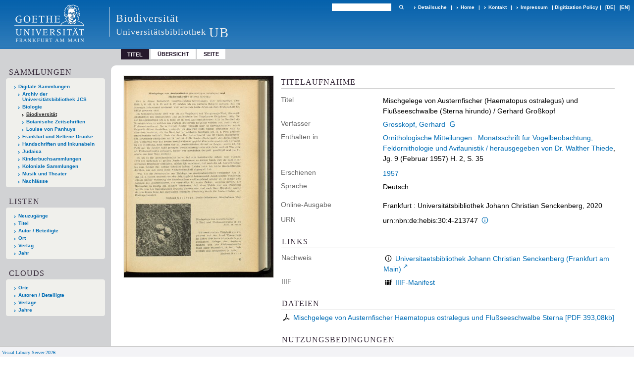

--- FILE ---
content_type: text/html;charset=utf-8
request_url: https://sammlungen.ub.uni-frankfurt.de/biodiv/11070102
body_size: 6926
content:
<!DOCTYPE html>
<html lang="de"><head><title>Biodiversit&#228;t / Mischgelege von Austernfischer (Haematopus ostralegus) und Flu&#223;seeschwalbe (Sterna hirundo)</title><meta name="twitter:image" content="http://sammlungen.ub.uni-frankfurt.de/biodiv/download/webcache/304/9683462"><meta name="twitter:title" content="Ornithologische Mitteilungen&#160;: Monatsschrift f&#252;r Vogelbeobachtung, Feldornithologie und Avifaunistik. Mischgelege von Austernfischer (Haematopus ostralegus) und Flu&#223;seeschwalbe (Sterna hirundo) / herausgegeben von Dr.  Walther Thiede. [Schlangenbad] : [Biologie-Verl.] ; Halle, Saale : Dr.-Walther-Thiede-Stiftung, 3. Jahrgang, Nr. 1 (Januar 1951) [?]-Jahrgang 52, Nr. 12 (2000) [?], Saale : Dr.-Walther-Thiede-Stiftung, 1948-&#160;: Jg. 9 (1957) H. 2 / Gerhard Gro&#223;kopf. 1957"><meta property="og:site" content="Biodiversit&#228;t"><meta property="og:url" content="http://sammlungen.ub.uni-frankfurt.de/biodiv/11070102"><meta property="og:type" content="book"><meta property="og:title" content="Mischgelege von Austernfischer (Haematopus ostralegus) und Flu&#223;seeschwalbe (Sterna hirundo) / Gerhard Gro&#223;kopf"><meta property="og:author" content="Grosskopf, Gerhard "><meta property="book:release_date" content="1957"><meta property="og:image" content="http://sammlungen.ub.uni-frankfurt.de/biodiv/download/webcache/304/9683462"><meta property="og:image:width" content="304"><meta property="og:image:height" content="409"><meta http-equiv="Content-Type" content="xml; charset=UTF-8"><meta name="viewport" content="width = device-width, initial-scale = 1"><meta name="description" content="Biodiversit&#228;t. Ornithologische Mitteilungen&#160;: Monatsschrift f&#252;r Vogelbeobachtung, Feldornithologie und Avifaunistik. Mischgelege von Austernfischer (Haematopus ostralegus) und Flu&#223;seeschwalbe (Sterna hirundo) / herausgegeben von Dr.  Walther Thiede. [Schlangenbad] : [Biologie-Verl.] ; Halle, Saale : Dr.-Walther-Thiede-Stiftung, 3. Jahrgang, Nr. 1 (Januar 1951) [?]-Jahrgang 52, Nr. 12 (2000) [?], Saale : Dr.-Walther-Thiede-Stiftung, 1948-&#160;: Jg. 9 (1957) H. 2 / Gerhard Gro&#223;kopf. 1957"><meta lang="de" content=""><link rel="shortcut icon" href="/biodiv/domainimage/favicon.ico" type="image/x-icon"><link rel="alternate" type="application/rss+xml" title="Biodiversit&#228;t" href="/biodiv/rss"><link type="text/css" href="/css/ubffm-server-balancer_front4.ubffmbiodiv_content.css?6853998280097997104" rel="stylesheet"><script src="/thirdparty/jquery-3.6.0.min.js">&#160;</script><script defer src="/static/scripts/main.js">&#160;</script><script defer src="/static/scripts/common.js">&#160;</script><script defer src="/static/scripts/fulltext.js">&#160;</script><script defer src="/static/scripts/titleinfo.js">&#160;</script></head><body style="height:100%" class="bd-guest   bd-tableLayout  bd-r-ubffm bd-m- bd-ubffmbiodiv  bd-retroPeriodicals bd-periodical bd-portal bd-metadata bd-portal-titleinfo bd-metadata-titleinfo bd-periodical-titleinfo bd-periodical-titleinfo-11070102 bd-list-rows bd-article"><span style="display:none" id="meta"><var id="tree">&#160;<var id="timeout" value="3600" class=" sessionsys"> </var><var id="name" value="ubffmbiodiv" class=" domain"> </var><var id="relativeRootDomain" value="ubffm" class=" domain"> </var><var id="pathinfo" value="/biodiv/id/11070102" class=" request"> </var><var id="fulldata" value="false" class=" domain"> </var><var id="search-linkDetailedsearchScope" value="domain" class=" templating"> </var><var id="class" value="periodical" class=" request"> </var><var id="classtype" value="portal" class=" request"> </var><var id="tab" value="titleinfo" class=" request"> </var><var id="id" value="11070102" class=" request"> </var><var id="leftColToggled" value="false" class=" session"> </var><var id="facetFilterToggled" value="false" class=" session"> </var><var id="topheight" value="132" class=" session"> </var><var id="bottomheight" value="199" class=" session"> </var><var id="bodywidth" value="1000" class=" session"> </var><var id="centercolwidth" value="1006" class=" session"> </var><var id="middlerowheight" value="720" class=" session"> </var><var id="numberOfThumbs" value="20" class=" session"> </var><var id="clientwidth" value="1000" class=" session"> </var><var id="fullScreen" value="false" class=" session"> </var><var id="staticWidth" value="false" class=" session"> </var><var id="rightcolwidth" value="0" class=" session"> </var><var id="leftcolwidth" value="224" class=" session"> </var><var id="zoomwidth" value="1000" class=" session"> </var><var id="mode" value="w" class=" session"> </var><var id="initialized" value="true" class=" session"> </var><var id="sizes" value="128,1200,2000,0,1000,304,1504,504,800" class=" webcache"> </var><var id="availableZoomLevels" value="504,800,1000,1504,2000" class=" webcache"> </var><var id="js-toggleMobileNavi" value="None" class=" templating"> </var><var id="fullscreen-fullzoomOnly" value="false" class=" templating"> </var><var id="css-mobileMin" value="992px" class=" templating"> </var><var id="tei-on" value="false" class=" templating"> </var><var id="search-alertIfEmpty" value="true" class=" templating"> </var><var id="search-quicksearchScope" value="domain" class=" templating"> </var><var id="search-toggleListMinStructs" value="3" class=" templating"> </var><var id="search-highlightingColor" value="00808066" class=" templating"> </var><var id="layout-wrapperMargins" value="body" class=" templating"> </var><var id="layout-useMiddleContentDIV" value="false" class=" templating"> </var><var id="layout-navPortAboveMiddleContentDIV" value="false" class=" templating"> </var><var id="navPort-align" value="top" class=" templating"> </var><var id="navPort-searchTheBookInit" value="closed" class=" templating"> </var><var id="navPath-pageviewStructureResize" value="js" class=" templating"> </var><var id="layout-useLayout" value="tableLayout" class=" templating"> </var><var id="listNavigation-keepToggleState" value="false" class=" templating"> </var><var id="fullscreen-mode" value="None" class=" templating"> </var><var id="groups" value="guest" class=" user"> </var></var><var id="client" value="browser">&#160;</var><var id="guest" value="true">&#160;</var><var class="layout" id="colleft" value="titleinfo,">&#160;</var><var class="layout" id="colright" value="">&#160;</var></span><table cellpadding="0" cellspacing="0" id="cont"><tr id="rowTop"><td class="tdTop" id="tdTop"><a class="screenreaders" href="#leftParts">zum Hauptmen&#252;</a><a class="screenreaders" href="#centerParts">zum Inhalt</a><header role="banner" class=""><div id="defaultTop" class="wiki wiki-top defaultTop wiki-defaultTop defaultTop "><table cellpadding="0" cellspacing="0" class="topContent" id="topContent">

<tr>
    

  <td width="5%"><a href="http://www.uni-frankfurt.de/"><img id="logo" alt="" src="/ubffm/domainresource/static/graphics/goethe.png"></a></td>
  <td id="topmenu">
      <div style="position:absolute;text-align:left;left:220px;top:14px;padding:10px 0 0 13px;border-left:1px solid #eee;height:60px">
          <h1 style="" id="projectname">Biodiversit&#228;t</h1>
          <div class="item" style="color:#eee;margin-bottom:0"><span style="display:inline-block;font-size:18px;vertical-align:top;margin-top:4px;">Universit&#228;tsbibliothek</span><span style="display:inline-block;font-size:27px;margin-left:6px">UB</span></div>
      </div>
      <form method="get" onsubmit="return alertIfEmpty()" name="searchBox" class="searchform" id="quickSearchform" action="/biodiv/search/quick"><label class="screenreaders" for="quicksearch">Schnellsuche: </label><input type="text" id="quicksearch" name="query" class="quicksearch" onfocus="this.value=''" style="" value="" preset="" msg="Bitte mindestens einen Suchbegriff eingeben."><button type="submit" id="quicksearchSubmit" class=" button large edge slim flat noborder searchglass"><span class="hidden">OK</span></button></form>
      <div style="display:inline-block;vertical-align:middle"><a class="textlink   " id="searchexpert" href="/biodiv/search"><span>Detailsuche</span></a>
      <span> | </span>
      <a id="linkHome" class="textlink " href="/" title="Home">Home</a>
      <span> | </span>
      <a id="linkContact" class=" textlink" href="/biodiv/doc/contact">Kontakt</a>
      <span> | </span>
      <a class="textlink" href="http://www.uni-frankfurt.de/impressum/">Impressum</a>
      <span> | </span>
      
      <a href="/wiki/digipolicy">Digitization Policy</a>
      <span> | </span>
      <span class="chooseLanguage langEls"><a class="uppercase sel"><abbr>[de]</abbr></a><a href="/action/changeLanguage?lang=en" class="uppercase "><abbr title="Sprache &#228;ndern: Englisch">[en]</abbr></a></span></div>
  </td>
</tr>
</table>


</div><nav class="navPort   "><ul id="navPort" class="nav-inline navPort-metadata navPort-periodical-titleinfo"><li class="viewCtrl_sel  tab-titleinfo firstCtrl tab-metadata-titleinfo" id="tab-periodical-titleinfo"><span>Titel</span></li><li class="viewCtrl  tab-thumbview evenCtrl tab-periodical tab-metadata-thumbview" id="tab-periodical-thumbview"><a href="/biodiv/periodical/thumbview/9683462">&#220;bersicht</a></li><li class="viewCtrl  tab-pageview tab-periodical tab-metadata-pageview" id="tab-periodical-pageview"><a href="/biodiv/periodical/pageview/9683462">Seite</a></li><span style="font-size:0px">&#160;</span></ul></nav></header></td></tr><tr class="rowMiddle" id="rowMiddle"><td><table height="100%" cellpadding="0" cellspacing="0" id="middleContent"><tr><td id="colleft" class="colleft" style="height:100%"><a class="screenreaders" name="leftParts">&#160;</a><div id="leftContent"><nav role="navigation"><section><div class="menusection domainBox"><h4 class="menuheader" id="menuheaderDomainbox"><div>Sammlungen</div></h4><div class="menubox menubox menuboxDomainbox menuboxDomainbox-tree "><ul class="vl-nav nav"><li><a href="/" id="ubffm" class="">Digitale Sammlungen</a></li><li class=""><ul><li><a class="ubffm-child ubarchiv " href="/ubarchiv/nav/index/all">Archiv der Universit&#228;tsbibliothek JCS</a></li></ul></li><li class=""><ul><li><a class="ubffm-child ubffmbio " href="/biologie/nav/index/all">Biologie</a></li><li class="sel"><ul><li><a class="ubffmbio-child ubffmbiodiv sel " href="/biodiv/nav/index/all">Biodiversit&#228;t</a></li></ul></li><li class=""><ul><li><a class="ubffmbio-child ubffmbotzs " href="/botanik/nav/index/all">Botanische Zeitschriften</a></li></ul></li><li class=""><ul><li><a class="ubffmbio-child panhuys " href="/panhuys/nav/index/all">Louise von Panhuys</a></li></ul></li></ul></li><li class=""><ul><li><a class="ubffm-child frankfurt " href="/frankfurt/nav/index/all">Frankfurt und Seltene Drucke</a></li></ul></li><li class=""><ul><li><a class="ubffm-child ubffmms " href="/msinc/nav/index/all">Handschriften und Inkunabeln</a></li></ul></li><li class=""><ul><li><a class="ubffm-child ubffmssgjt " href="/judaica/nav/index/all">Judaica</a></li></ul></li><li class=""><ul><li><a class="ubffm-child kinderbuch " href="/kinderbuch/nav/index/all">Kinderbuchsammlungen</a></li></ul></li><li class=""><ul><li><a class="ubffm-child afrika " href="/kolonial/nav/index/all">Koloniale Sammlungen</a></li></ul></li><li class=""><ul><li><a class="ubffm-child musiktheater " href="/musiktheater/nav/index/all">Musik und Theater</a></li></ul></li><li class=""><ul><li><a class="ubffm-child ubffma " href="/nachlass/nav/index/all">Nachl&#228;sse</a></li></ul></li></ul></div></div></section><section><div class="menusection menusection-selectIndex"><h4 class="menuheader" id="menuboxSelectIndexHeader"><div>Listen</div></h4><div class="menubox menubox" id="menuboxSelectIndexBox"><ul class="vl-nav nav"><li><a class="" href="/biodiv/nav/history">Neuzug&#228;nge</a></li><li><a class="index-title " href="/biodiv/nav/index/title">Titel</a></li><li><a class="index-name " href="/biodiv/nav/index/name">Autor / Beteiligte</a></li><li><a class="index-place " href="/biodiv/nav/index/place">Ort</a></li><li><a class="index-printer-publisher " href="/biodiv/nav/index/printer-publisher">Verlag</a></li><li><a class="index-date last" href="/biodiv/nav/index/date">Jahr</a></li></ul></div></div></section><section><div class="menusection menusection-clouds"><h4 class="menuheader" id="menuboxCloudsHeader"><div>Clouds</div></h4><div class="menubox menubox" id="menuboxCloudsBox"><ul class="vl-nav nav"><li><a class="cloud-place  first" href="/biodiv/nav/cloud/place">Orte</a></li><li><a class="cloud-name " href="/biodiv/nav/cloud/name">Autoren / Beteiligte</a></li><li><a class="cloud-publisher " href="/biodiv/nav/cloud/publisher">Verlage</a></li><li><a class="cloud-date  last" href="/biodiv/nav/cloud/date">Jahre</a></li></ul></div></div></section></nav></div></td><td id="colmain" class="colmain" valign="top" style="height:100%"><main role="main"><img alt="" style="position:absolute;left:-9999px" id="cInfo" width="0" height="0"><div id="div-titleinfo" class="datacol  type_article"><table id="titleinfo" cellpadding="0" cellspacing="0" width="100%"><tr><td id="td-titleInfoImage"><div id="titleInfoImage" class=""><div class="wr"><a class="imgLink" href="/biodiv/periodical/pageview/9683462"><img alt="Zur Seitenansicht" border="0" src="/biodiv/image/largethumb/9683462" width="304" height="409"></a></div></div></td><td id="td-titleInfoMetadata"><table id="titleInfoMetadata" class="titleInfo" cellspacing="0" cellpadding="0"><tr><td colspan="2" class="tdMainheader" id="mainheaderTitleData"><h1 class="mainheader " id=""><div class="headertext"><div>Titelaufnahme</div></div></h1></td></tr><tr><td><ul class="nav"><tr id="mods_titleInfoTitleNotType"><td class="name title ">Titel</td><td class="value title "><div class="valueDiv"><span class="mods-title">Mischgelege von Austernfischer (Haematopus ostralegus) und Flu&#223;seeschwalbe (Sterna hirundo)</span><span class="mods-resttitle"> / Gerhard Gro&#223;kopf<span class="mods-part"></span></span></div></td></tr><tr id="mods_name-roleTerm_Author"><td class="name mods_name">Verfasser</td><td class="value mods_name"><span class="mods-name"><a id="bib.personalName" class="personalName" href="/biodiv/search?operation=searchRetrieve&amp;query=bib.personalName%3D%22Grosskopf%2C%20Gerhard%22%20and%20vl.domain%3Ddomain%20sortBy%20dc.title%2Fasc" title="Suche nach: Autor / Beteiligte = Grosskopf, Gerhard">Grosskopf, Gerhard</a> <a class="vlIcon" title="In der Gemeinsamen Normdatei der DNB nachschlagen" href="http://d-nb.info/gnd/1193591120" target="_blank"><span class="ln-ico ln-dnb"></span></a></span> </td></tr><tr id="publishedIn"><td class="name ">Enthalten in</td><td class="value "><div class="valueDiv-3"><a href="/biodiv/periodical/titleinfo/9671217">Ornithologische Mitteilungen : Monatsschrift f&#252;r Vogelbeobachtung, Feldornithologie und Avifaunistik / herausgegeben von Dr.  Walther Thiede</a>, Jg. 9 (Februar 1957) H. 2, S. 35</div></td></tr><tr id="mods_originInfoNotEditionElectronicEdition"><td class="name ">Erschienen</td><td class="value "><a id="dc.date" class="" href="/biodiv/search?operation=searchRetrieve&amp;query=dc.date%3D%221957%22%20and%20vl.domain%3Ddomain%20sortBy%20dc.title%2Fasc" title="Suche nach: Jahr = 1957">1957</a></td></tr><tr id="mods_languageLanguageTerm"><td class="name ">Sprache</td><td class="value ">Deutsch</td></tr><tr id="mods_originInfoEditionElectronicEdition"><td class="name ">Online-Ausgabe</td><td class="value "><div class="valueDiv-3  mods-originInfo">Frankfurt : Universit&#228;tsbibliothek Johann Christian Senckenberg, 2020</div></td></tr><tr id="mods_IdentifierUrn"><td class="name ">URN</td><td class="value "><span>urn:nbn:de:hebis:30:4-213747&#160;</span><a class="vlIcon" href="/biodiv/wiki/identifier/urnresolving?urn=urn:nbn:de:hebis:30:4-213747"><span class="ln-ico ln-info"></span></a></td></tr></ul></td></tr></table><table class="titleInfo " id="titleInfoLinkActions" cellspacing="0"><tr><td colspan="2" class="tdSubheader"><div class="subheader" role="heading">Links</div></td></tr><tr><td colspan="2"><tr><td class="name titleinfoLinkAction">Nachweis</td><td id="titleinfoLinksOpac" class="value titleinfoLinkAction"><div class="opacLink" style="padding-bottom:0"><span class="ln-ico ln-info"></span><span class="hide-underlined">&#160;</span><a href="https://ubffm.hds.hebis.de/Record/HEB466142064" target="_blank" class="external"><span>Universitaetsbibliothek Johann Christian Senckenberg (Frankfurt am Main)</span></a></div></td></tr><tr><td class="name titleinfoLinkAction">IIIF</td><td id="titleinfoLinksI3F" class="value titleinfoLinkAction"><span class="I3FManifestLink"><span class="ln-ico ln-iiif"></span><span class="hide-underlined">&#160;</span><a target="iiif-manifest" href="/i3f/v20/11070102/manifest">IIIF-Manifest</a></span></td></tr></td></tr></table><table class="titleInfo " id="titleinfoResources" cellspacing="0"><tr><td colspan="2" class="tdSubheader"><div class="subheader" role="heading">Dateien</div></td></tr><tr><td colspan="2"><div class="content"><div><div class="resource block"><span class="ln-ico ln-pdf"></span><span class="hide-underlined">&#160;</span><a class="resourceLink " href="/download/pdf/11070102.pdf" title="0,38 MB"><span>Mischgelege von Austernfischer Haematopus ostralegus und Flu&#223;seeschwalbe Sterna [<span class="fileext">Pdf</span> <span>393,08kb</span>]</span></a></div></div><format name="" type="ris" cfg="risDownload" ref="format/ris"></format></div></td></tr></table><table class="titleInfo " id="displayLicenseInfo" cellspacing="0"><tr><td colspan="2" class="tdSubheader"><div class="subheader" role="heading">Nutzungsbedingungen</div></td></tr><tr><td colspan="2"><tr><td class="name ">Lizenz</td><td id="" class="value "><a href="https://rightsstatements.org/vocab/InC/1.0/" target="_blank" rel="license" class="external">Nutzungsrechte eingeschr&#228;nkt</a></td></tr><tr><td class="name licenseTerms">Nutzung</td><td id="" class="value licenseTerms"><licenseTerms parser="html" syntax="md" comment="" domain="ubffm" updateTS="2022-01-19T09:06:25" otid="12525727" subtype="52" datatype="2" releasepoint="" checkpoint="" caption="Lizenzinformationen" fspath="" identifier="license/terms/default"><p>Beachten Sie bitte unsere <a href="/wiki/wiki12525728">Ver&#246;ffentlichungshinweise</a>.</p>
<p><strong>Zitierempfehlung</strong><br>
Wir empfehlen Ihnen das Zitieren nach folgendem Schema:
[Literaturangaben zum Werk]. Digitalisiert durch die Universit&#228;tsbibliothek J.C. Senckenberg Frankfurt am Main [Jahr der Digitalisierung]: Angabe des permanenten Identifiers, ggf. Seitenangabe. (Beispiel: Gutenberg Bibel [1454/55]. Digitalisiert durch die Universit&#228;tsbibliothek J.C. Senckenberg Frankfurt am Main [2011]: <a href="/urn:nbn:de:hebis:30:2-13126">urn:nbn:de:hebis:30:2-13126</a>.) </p>


</licenseTerms></td></tr><tr><td class="name sourceDescription">Quellenangabe</td><td id="" class="value sourceDescription">Ornithologische Mitteilungen&#160;: Monatsschrift f&#252;r Vogelbeobachtung, Feldornithologie und Avifaunistik. Mischgelege von Austernfischer (Haematopus ostralegus) und Flu&#223;seeschwalbe (Sterna hirundo) / herausgegeben von Dr.  Walther Thiede. [Schlangenbad] : [Biologie-Verl.] ; Halle, Saale : Dr.-Walther-Thiede-Stiftung, 3. Jahrgang, Nr. 1 (Januar 1951) [?]-Jahrgang 52, Nr. 12 (2000) [?], Saale : Dr.-Walther-Thiede-Stiftung, 1948-&#160;: Jg. 9 (1957) H. 2 / Gerhard Gro&#223;kopf. 1957. Universit&#228;tsbibliothek Johann Christian Senckenberg,  <a href="https://nbn-resolving.org/urn:nbn:de:hebis:30:4-213747">https://nbn-resolving.org/urn:nbn:de:hebis:30:4-213747</a> / Nutzungsrechte eingeschr&#228;nkt</td></tr></td></tr></table></td></tr></table></div><var id="publicationID" value="11070102" class="zoomfullScreen"> </var><var id="mdlistCols" value="false"> </var><var id="isFullzoom" value="false" class="zoomfullScreen"> </var><var id="employsPageview" value="true" class="pagetabs"> </var><var id="webcacheSizes" value="128,304,504,800,1000,1200,1504,2000"> </var><var id="navLastSearchUrl" value=""> </var></main></td></tr></table></td></tr><tr id="rowBottom"><td class="footer" id="footer"><footer role="contentinfo" class=""><div id="custom-footer" class="wiki wiki-bottom custom-footer wiki-custom-footer customFooter "><style>
#impressum {
    background-color: #483B56;
    color: white;
    font-weight: bold;
    font-size: 10px;
    text-align: center;
    padding: 4px;
}
#impressum a {
    color: white;
    text-decoration: none;
}
#impressum a:hover {
    text-decoration: underline;
}
#navUnten {
    margin-bottom: 20px;
    margin-top: 20px;
    margin-left: auto;
    margin-right: auto;
    width: 920px;
}
#navUnten td.fussSpalte {
    width: 180px;
    vertical-align: top;
}
.fussSpalte h3 {
    font-size: 11px;
    font-weight: bold;
    margin: 0px 0px 10px;
    font-family: sans-serif;
}
.fussSpalte ul {
    list-style: none outside none;
    margin: 0px;
    padding: 0px;
}
.fussSpalte a {
    background: url(https://www.ub.uni-frankfurt.de/images2012/arrow_blau.gif) no-repeat scroll 0 6px transparent;
    text-decoration: none;
    color: #005eaa;
    font-size: 11px;
    display: block;
    margin-left: 0px;
    padding: 2px 0px 2px 6px;
}
</style>

<table width="100%" border="0" style="margin:0px;">
<tr>
   <td id="fuss" colspan="3" style="padding-bottom:0px; padding-top:0px">
       <div id="impressum">
       &#169; 2025 Universit&#228;tsbibliothek Frankfurt am Main
        <span class="fusszitat"> |</span> <a href="http://www.ub.uni-frankfurt.de/ueber/hinweise.html"> Rechtliche Hinweise</a> | <a href="http://www.ub.uni-frankfurt.de/benutzung/datenschutz.html">Datenschutz</a> |
        <a href="http://www2.uni-frankfurt.de/impressum">Impressum</a> </div>

<table id="navUnten" border="0">
<tbody><tr>
<td class="fussSpalte">
<h3>Aktuelles</h3>
<ul>
<li><a href="http://www.ub.uni-frankfurt.de/aktuell.html">Neue Seiten</a></li>
<li><a href="http://www.ub.uni-frankfurt.de/ne/fachlist.html">Neuerwerbungslisten </a></li>
<li><a href="http://info.ub.uni-frankfurt.de/neu_liste.html?fach=aakttest">Neue Datenbanken</a></li>

<li><a href="http://www.ub.uni-frankfurt.de/benutzung/literatursuche.html">F&#252;hrungen und Schulungen</a></li>
</ul></td>

<td class="fussSpalte">
<h3>Von zu Hause</h3>
<ul>
<li><a href="http://www.ub.uni-frankfurt.de/login_tipps.html">Online-Angebote au&#223;erhalb des Campus nutzen</a></li>
<li><a href="http://www.ub.uni-frankfurt.de/benutzung/bestellen.html">B&#252;cher online bestellen</a></li>
<li><a href="https://hds.hebis.de/Shibboleth.sso/UBFFM?target=https://hds.hebis.de/ubffm/MyResearch/Home">Verl&#228;ngern, Konto abfragen</a></li>
<li><a href="http://www.ub.uni-frankfurt.de/benutzung/portal_hilfe.html">Hilfe zu Ihrem Konto</a></li>

</ul></td>

<td class="fussSpalte">
<h3>Ver&#246;ffentlichungen</h3>
<ul>
<li><a href="http://publikationen.ub.uni-frankfurt.de/">Hochschulpublikationen</a></li>
<li><a href="http://sammlungen.ub.uni-frankfurt.de/">Digitale Sammlungen</a></li>
<li><a href="http://www.ub.uni-frankfurt.de/publikationen/buecherstub.html">Frankfurter Bibliotheksschriften, Ausstellungskataloge</a></li>
</ul></td>

<td class="fussSpalte">
<h3>Bibliographien</h3>
<ul>
<li><a href="http://www.ub.uni-frankfurt.de/bdsl/bdsl-start.html">Bibliographie der deutschen Sprach- und Literatur- wissenschaft (BDSL)</a></li>
<li><a href="http://www.blldb-online.de/">Bibliographie Linguistischer Literatur (BLL)</a></li>
<li><a href="http://cbsopac.rz.uni-frankfurt.de/LNG=DU/CHARSET=UTF-8/DB=2.4/">Hessische Bibliographie</a></li>
</ul></td>

<td class="fussSpalte">
<h3>&#220;ber die Universit&#228;tsbibliothek</h3>
<ul>
<li><a href="http://www.ub.uni-frankfurt.de/ueber">&#220;ber die Universit&#228;tsbibliothek</a></li>
<li><a href="http://www.ub.uni-frankfurt.de/ueber/uebersicht2017.pdf">Bibliothekssystem in Zahlen</a></li>

<li><a href="http://www.ub.uni-frankfurt.de/ueber/senckenberg_biographie.html">Unser Namensgeber</a></li>
<li><a href="http://www.ub.uni-frankfurt.de/ueber/freunde.html">Freunde  der Universit&#228;tsbibliothek</a></li>
<li><a href="http://www.ub.uni-frankfurt.de/presse/">Pressemitteilungen</a></li>
</ul></td>
</tr>
</tbody></table>
   </td>
</tr>
</table>

<div class="fussSpalte">
<a href="https://www.semantics.de/visual_library">Visual Library Server 2018</a>
</div></div><div class="footerContent" id="footerContent"><span class="f-links-vls"><a id="footerLinkVLS" target="_blank" href="http://www.semantics.de/produkte/visual_library/">Visual Library Server 2026</a></span></div></footer></td></tr></table></body></html>

--- FILE ---
content_type: text/css
request_url: https://sammlungen.ub.uni-frankfurt.de/css/ubffm-server-balancer_front4.ubffmbiodiv_content.css?6853998280097997104
body_size: 38593
content:
/*==================================================
css: content

server/static/css/styles.css L14
server/static/css/main.css L3065
server/static/css/fonticons.css L6520
server/static/css/widget.css L6773
server/static/css/fonticons.wiki.css L7509
ubffm/static/css/styles.css L7849
ubffm.db.css L8207
ubffmbio.db.css L8251
==================================================*/

/* from server/static/css/styles.css */
/* common */
/* layer */
/* nav  */
/* page */
/* markdown transcript wiki */

:root {

  --scrollbarWidth: 22px;
  --inner-width: 100vw;

  --body-font: Helvetica, Open Sans, sans-serif;
  --body-font-color: #333;
  /* 1040 legacy skins only, see base23 */
  --tiles-width: 1040px;
  --tiles-spacing: 16px;
  --tiles-cap-height: 50px;

  --zoompane-bgColor: #f0f0f0;
  --thumbToggler-height: 40px;

  --nav-map-height: 300px;

  --searchterm-bg: #DFEFFF;

  --customMenu-backdrop-bgColor: rgb(200, 200, 200, 0.2);
  --customMenu-backdrop-filter: blur(2px);
}
/* z-index */
@media all {
  .vlsDropdown {
    z-index:40;
  }
   #debugpanel {
    z-index:40;
  }
  #disclaimerCookieSmall {
    z-index: 38;
  }
  #disclaimerCookie {
    z-index: 38;
  }
  #custom-menu-layer.toggled {
    z-index: 20;
  }
  a#scrollTop {
    z-index: 14;
  }
  .pageviewStructure-tree {
    z-index: 12;
  }
  #moreEditActions {
    z-index:11;
  }
  .bd-portal #listNavigation.layer {
    z-index: 10;
  }
  .flex-direction-nav a {
    z-index: 10;
  }
  #zoom__thumbSlider {
    z-index: 10;
  }
  .structure-layer-navPath#navPath {
    z-index: 7;
  }
  .vl-pageview-controls {
    z-index: 6;
  }
  #map .ol-zoom {
    z-index: 5;
  }
  #searchinfo.modern {
    z-index: 2;
  }
  .pageLoader {
    z-index:10;
  }
}

abbr {
    text-decoration: none;
}

body {
	margin-top:0;
	margin-bottom:0;
	margin-left:0;
	margin-right:0;
	position:relative;
}

body, td {
	font-family:Segoe UI, "Helvetica Neue", Arial;
}

html {
  height: 100%;
}
body {
  overflow-x: hidden;
}
.fullwidth {
  width: 100vw;
  margin-left: calc(50% - 50vw + 0.5 * var(--scrollbarWidth));
}
.fileext {
  text-transform: uppercase;
}

/* menubox */

.menubox li {
  list-style: none;
  list-style-image: none;
}
.menubox ul ul {
  padding-left: .75em;
}

/* */
.btn {
  cursor: pointer;
}

.vl-pbuttons .info:before {
	content: var(--icon-info);
}
a .hide-underlined {
  display: none;
}
.ln-ico:before {
  padding: 0 .2em;
  font-family: var(--icon-fontFamily);
}
a.vlIcon, a.vlIcon:hover {
  text-decoration: none;
}

.ln-autor:before {
  content: var(--icon-inline-autor);
}
.ln-place:before {
  content: var(--icon-inline-place);
}
.ln-subject:before {
  content: var(--icon-inline-subject);
}
.ln-dnb:before {
  content: var(--icon-inline-dnb);
}
.ln-epub:before {
  content: var(--icon-inline-epub);
}
.ln-google:before {
  content: var(--icon-inline-google);
}
.ln-mets:before {
  content: var(--icon-inline-mets);
}
.ln-orcid:before {
  content: var(--icon-inline-orcid);
  color: var(--icon-inline-orcid-color);
}
.ln-pdf:before {
  content: var(--icon-inline-pdf);
}
.ln-subject:before {
  content: var(--icon-inline-subject);
}
.ln-wiki:before {
  content: var(--icon-inline-wiki);
}
.ln-ddc:before {
  content: var(--icon-inline-ddc);
}
.ln-gbv:before {
  content: var(--icon-inline-gbv);
}
.ln-html:before {
  content: var(--icon-inline-html);
}
.ln-iiif:before {
  content: var(--icon-inline-iiif);
}
.ln-zip:before {
  content: var(--icon-inline-zip);
}
.ln-share:before {
  content: var(--icon-inline-share);
}
.ln-info:before {
  content: var(--icon-inline-info);
}
.ln-ulan:before {
  content: var(--icon-inline-ulan);
}
.ln-bib_search:before {
  content: var(--icon-inline-bib_search);
}
.ln-urn:before {
  content: var(--icon-inline-urn);
}
.ln-zdb:before {
  content: var(--icon-inline-zdb);
}
.ln-geo:before {
  content: var(--icon-inline-geo);
}
.ln-download:before {
  content: var(--icon-inline-download);
}
.ln-oai:before {
  content: var(--icon-inline-oai);
}
.ln-time:before {
  content: var(--icon-inline-calendar);
}

/* pagetext */
@media all {

  #imageGrid {
    display: flex;
    flex-wrap: wrap;
  } #imageGrid > * {
    flex: 1;
  }
  #imageGrid > .focusControl {
    flex:0 0 0;
  }

  .focusControl > * {
    position: absolute;
    z-index: 1;
    top: 150px;
    margin-left: calc(-1 * 32px / 2);
    margin-top: 32px;
  }
  .focusControl .btn {
    width: 32px;
    height: 32px;
    content:'';
    color: var(--button-color);
    font-family: var(--icon-fontFamily);
    background-color: var(--button-bgColor);
    display: flex;
    align-items: center;
    justify-content: center;
  }
  .focusControl .btn.up {
    border-radius: 100% 100% 0 0;
  }
  .focusControl .btn.down {
    border-radius: 0 0 100% 100%;
  }
  .focusControl .btn.lmt:before {
    opacity: .65;
  }
  .focusControl .btn.down.lmt:before {
    /* border-bottom: 2px solid var(--button-color); */
  } .focusControl .btn.up.lmt:before {
    /* border-top: 2px solid var(--button-color); */
  }
  .focusControl i{
    display: none;
  }
  /*.pt-img, .pt-txt */
  .pt-txt {
    background-color: var(--zoompane-bgColor);
  }
  .pt-txt > * {
    height: 100%;
  }

  .wiki-pageframe { /* main.js adjustZoomHeight */
    height: 100%;
    min-height: 335px;
  }
  .wiki-pageframe {
    margin-top: 0px;
    position: relative;
    /*overflow-y: scroll;
    mask-image: linear-gradient(to top, transparent, black),
      linear-gradient(to left, transparent 17px, black 17px);
    mask-size: 100% 20000px;
    mask-position: left bottom;
    -webkit-mask-image: linear-gradient(to top, transparent, black),
      linear-gradient(to left, transparent 17px, black 17px);
    -webkit-mask-size: 100% 20000px;
    -webkit-mask-position: left bottom;
    transition: mask-position 0.3s, -webkit-mask-position 0.3s;
  */}
  .wiki-pageframe :hover {
    -webkit-mask-position: left top;
  }

  /* wiki-pagetext */

  #transcriberLandingpage {
  }
  #transcriberStatusinfo {
  }

  #wikipreview {
    padding-left:10px;
  }
  .wiki-pageimg {
  }
  .wiki-pageframe {
  }
  .wiki-pagetext.empty-yet {
    /*opacity:.7*/
  }
  .wiki-pagetext .wiki article {
    display: block;
  }
  .wiki-pagetext .wiki article > * {
    padding: 0;
  }
  .wiki-pagetext .wiki article ol, .wiki-pagetext .wiki article ul {
    padding-left: 2em;
  }

  .transcriber-info {
    padding:10px;
  }
  .transcriber-info > .authby {
    font-size:.9em;
    color:#888;
  }
  .transcriber-info > .by-other {
    font-family: monospace;
    background-color:#fafafa;
    border:1px solid #ddd;
    border-radius:2px;
    padding:.2em .4em;
    margin:.0 0 .5em
  }

  #wikipreview.wiki-pagetext {
    border:0;
  }
  .wiki-pagetext p {
    margin-bottom:0;
  }
  .wiki-pagetext h2 {
  }
  .wiki-pagetext .footnotes {
    font-size:.9em;
  }
  .wiki-pagetext.centered-msg > .no-transcription-yet,
  .wiki-pagetext.centered-msg > .transcription-in-progress {
    align-self: center;
    margin: 0 auto;
    flex-grow: 0;
  }

  .pagetext {
    line-height: 1.5em;
    margin: 0 auto;
    top: 0px;
    overflow-y: auto;
  }

  .pagetext > * {
    padding:30px 0 40px 0;
  }
  .transcriber-info, .pagetext, .pagebottom {
    background-color: white;
    position: absolute;
    padding: 0 20px 0 30px;
    left:0%;
    right:0%;
  }
  .pagebottom:before {
    display: block;
    content:'';
    top:-60px;
    height:60px;
    background: linear-gradient(0deg, white, transparent);
    position: absolute;
    left:0;
    right:0;
    z-index: 1;
  }
  .pagetext, .pagebottom {
    bottom: 0;
  }
  .transcriber-info ~ .pagetext, .transcriber-info + .pagebottom {
    bottom:56px;
  }
  .unreleased {
    opacity: 0.7;
    background-color: var(--unreleased-bg);
  }
  .searchterm, .pagetext .data-vl-searchterm  {
    background-color: var(--searchterm-bg);
  }
  .mainheader .searchterm {
    background-color: transparent;
  }
  .titlesBar > .headertext .searchterm {
    color: var(--mainheader-color);
  }
  .filterAlpha li.active a:before {
    content:'';
    display: inline-block;
    position:absolute;
    background-size: 300%;
  }
  .filterAlpha > .d100, .filterAlpha li.active a {
    position: relative;
  }
  .filterAlpha li.active a:before {
    content: var(--icon-close);
    font-family: fontello;
    font-size: 0.5em;
    right: -.4em;
    top: .1em;
    width: 13px;
    height: 13px;
  }

}

/* layout tableLayout, flexstruct-list li a
Layout equivalents */


/* end layout */


/* barr */

.screenreaders {
	position: absolute;
	top:-100px;
	left:-9999px;
	font-size:0em !important;
	margin:0;
	padding:0;
	border:0;
}

/* html5 */

main {
	display:block;
}

*, *:after, *:before {
  box-sizing: border-box
}

.bd-sysadmin td, .bd-wiki-edit td {
	font-family: Lucida Sans Unicode, Helvetica Neue, Arial, sans-serif;
}
.bd-sysadmin th, .bd-wiki-edit th, .bd-transcript .vlsTable th {
	font-family: Helvetica Neue, Arial, sans-serif;
	font-weight:bold;
}
.bd-sysadmin th a, .bd-wiki-edit th a, .bd-transcript .vlsTable th a {
	color:#0654AC;
}
.bd-sysadmin th a:hover, .bd-wiki-edit th a:hover, .bd-transcript .vlsTable th a:hover {
  text-decoration: none;
}
#offsetChooser.transred {
  display: inline-block;
  margin: 0 2em;
  background-color: white;
  font-size: 0.8rem;
  height: 1.3rem;
  padding: .3rem;  border-radius: .2em;
}
#offsetChooser.transred > div {
  display:inline-block;
  vertical-align: middle;
}
#offsetChooser.transred > .paginglink {
  height: auto;
}
#offsetChooser.transred > div.selectedOs {
  padding: 0 .6em;
  font-size: 1em;
}
#offsetChooser.transred  {
  font-size: 0.7em;
}
/* tableLayout */

/* no margins / paddings on these elements */
table#cont,
#rowMiddle > td,
#rowMiddle > td > table#middleContent {
	padding:0 !important;
}
#rowMiddle > td > table#middleContent {
	margin:0 !important;
}

/* major layout directives */
table#cont {
	width:100%;
	height:100%;
	display: table;
}
table#topContent, table#middleContent {
	width:100%;
}
/* add gstyle demo support - firefox at least */
.bd-pages-gstyle .colmain, .bd-pages-gstyle .colmain td, #rowMiddle > td {
    height: 100%;
}
#rowMiddle > td {
	height:100vh;
}
#rowBottom td, #rowTop td {
	height:.1em;
}

.colmain {
	width:100%;
}
/* part type footer align bottom */
#footer, #bottomParts  {
	background-color:#F3F3F6;
	border-top:1px solid #ccc;
	padding:2px .3em;
}
.footerContent a {
	font-size:10px;
	font-family:Verdana;
}
/* part type footer align layer */
#footerLayer, #custom-footer.wiki-layer {
	position:fixed;
	bottom:0;
}
.bd-authorized td.footer .menubox {
	display:none; /* hide footer-aligned menubox left in wiki/?edit*/
}

.strong {
	font-weight: bold;
}
.bd-guest .debug {
  display: none;
}
.invisible {
  visibility: hidden;
}
.invisible * {
  height: 0;
}
.hidden {
	position:absolute;
	width:1px;
	height:1px;
	left:-20000px;
	overflow:hidden;
}
p {
	line-height:1.5em;
	margin-top:0;
	margin-bottom:1em;
}


.wiki code {
	background-color: #f7f7f9;
	border: 1px solid #e1e1e8;
	border-radius: 2px;
	color: #d72b3f;
	font-family: Consolas,monaco,"Ubuntu Mono",courier,monospace!important;
	font-size: .75rem;
	line-height: .75rem;
	padding: 2px 3px 1px;
	font-variant-ligatures: none;
	tab-size: 4;
	display: inline-block;
  padding: .6em;
}

#cqlinfo {
  font-size: 10px;
  bottom: 0;
  background: ghostwhite;
  position: absolute;
  z-index: 1;
}

/* debug vlsDropdown admin etc*/
@media all {
  .checkUncheckAll {
    cursor:pointer;
    text-align:right;
    border-top:1px solid #ddd;
    font-size:.7em;
    margin-top:1em;
    font-family:Verdana;
  }
  table.sortable th:after {
    content: '';
    width: 10px;
    height: 10px;
    opacity: 0.6;
    display: inline-block;
    background: url('/static/graphics/sortable.gif') center right no-repeat;
  }
  table.sortable th:after {
    padding-right: 21px;
    cursor: pointer;
  }
  /* #wikiHist is used in wikihist and diffconfig */

  #wikiHist {
    float:right;
    margin-right: -2px;
    font-size:12px;
    border-right:2px solid #eee;
    overflow-y: scroll;
    overflow-x: hidden;
    display: block;
    border-left: 1px solid #ddd;
    border-bottom: 0;
    background-color: white;
    padding-left: 1em;
  }
  #wikiHistHead {
    height:3.5em;
    vertical-align:middle;
    color:#999;
  }
  #wikiHist * {
    font-size: 11.2px;
  }
  #wikiHistHead th {
    background-color:white;
  }
  #wikiHistHead th.left {
    text-align:left;
  }
  #wikiHist tbody tr {
    background-color:white;
  }
  #wikiHist td {
    padding:0px 2px;
    border-bottom:1px solid #eee;
  }
  #wikiHist td {
    border-right:1px solid #eee;
    padding: 0 .4em;
    width: 1%;
  }
  #wikiHist td.user {
    white-space:nowrap;
    text-overflow: ellipsis;
    width: 80%;
    overflow: hidden;
  }
  #wikiHist .right {
    text-align:right;
  }
  #wikiHist td.data {
    color:#888;
  }
  #wikiHist td.rev, #wikiHist td.diff {
    min-width: 10px;
  }
  #wikiHist td.select:active {
    background-color: #ccc;
  }
  #wikiHist td.select a:hover {
    text-decoration:none;
  }

  .user-manage {
    margin-top: 2em;
    margin-bottom: 2em;
  }
  .user-manage tr:nth-child(odd) {
    background-color:#fafafa;
  }
  .user-manage th {
    font-weight: bold;
    vertical-align: top;
    padding: 0.75em .6em 1.25em;
    text-align: left;
    background-color: var(--sand);
  }
  .user-manage td {
    hyphens: auto;
    vertical-align: top;
    padding: .3em ;
  }
  .user-manage td.actions {
    min-width: 66px;
  }
  .user-manage td.fullname {
    min-width:14em;
  }
  .user-manage td.title {
    text-align: right;
  }

  #__currLine__ {
    width:0;
    display:inline-block;
    border-right:.5em solid #FAA;
    height:1.2em;
    vertical-align: text-top;
  }
  /* CodeMirror  */
  .splitter_container.splitter-vertical > .splitter_panel {
      border: 1px solid silver;
  }
  .splitter_container > .splitter_panel > #leftPane {
      overflow: hidden !important;
  }
  .CodeMirror {
    line-height: 1.2em;
  }
	.CodeMirror-activeline-background {
		background: none repeat scroll 0 0 #E8F2FF !important;
		}

	.cm-tab:after {
		content: "\21e5";
		display: -moz-inline-block;
		display: -webkit-inline-block;
		display: inline-block;
		width: 0px;
		position: relative;
		overflow: visible;
		left: -1.4em;
		color: #aaa;
	}
  div#selectItems {
    margin:16px 8px 0;
  }
  div.itemsInGroup {
    margin:0 8px 0 13em;
  }
  div#selectItems  ul.vlsDropdown {
    width:13em;
  }
  #vlsDropSpacer {
    font-size:5px;
  }
  div#selectItems #vlsDropSpacer {
    display:none;
  }
  ul.vlsDropdown {
    list-style-image:none;
    list-style-position:outside;
    list-style-type:none;
    position:absolute;
    margin:0;
    padding:0;
  }
  ul.vlsDropdown li {
    margin:0;
    padding:0;
  }
  ul.vlsDropdown li a {
    box-sizing: initial !important;
  }
  ul.vlsDropdown li a:hover, div.itemsInGroup a:hover {
    background-image:url(/static/graphics/admin/bgVlsSelectHover.gif);
    color:#445;
  }
  ul.vlsDropdown li {
    display:none
  }
  ul.vlsDropdown li#selected {
    display:block;
    background-image:url(/static/graphics/admin/bgVlsSelectHover.gif);
    background-repeat:repeat-x;
  }
  ul.vlsDropdown li a, div.itemsInGroup a, .dashJumpmenu a  {
    background-image:url(/static/graphics/admin/bgVlsSelect.gif);
    background-repeat:repeat-x;
    border:1px solid #bbb;
    font: 12px Helvetica, Arial, sans-serif;
    text-decoration:none;
    white-space:nowrap;
    font-weight:bold;
    padding:4px 15px 4px 15px;
    margin-bottom:-1px;
    color:#444 !important;
    display: block;
    line-height: 17px;
    outline:none;
  }
  ul.vlsDropdown li a:visited, div.itemsInGroup a:visited {
    color:#444 !important;
  }
  ul.vlsDropdown li a:hover, div.itemsInGroup a:hover {
    text-decoration:none;
  }
  ul.vlsDropdown li a:active, div.itemsInGroup a:active {
    outline:none;
  }
  ul.vlsDropdown {
  }
  ul.vlsDropdown li#selected a {
    background:transparent url(/static/graphics/admin/thirdparty/crystal/14_layer_lowerlayer.png) 90% 50% no-repeat;
  }

  div.itemsInGroup a {
    float:left;
    margin-right:-1px;
    border-color:#ddd
  }
  ul.vlsDropdown li a#last {
    border-bottom:1px solid #aaa;
  }

  #debugpanel {
    position:fixed;
    bottom:0;
    right:0;
    font-size: 11px;
    border-right: 1px solid grey;
    border-top: 1px solid grey;
  }
  #debugdata {
    background-color: #eee;
    display:none;
    margin-right:46px;
  }

  #debugpanel > .hideit {
    cursor:pointer;
    background-color:white;
    border-left: 1px solid grey;
    color:#777;
    padding:0 1px;
    float:right;
  }
  #debugdata-ctrl.hideit {
    width:34px;
  }
  #debugpanel-ctrl.hideit {
    width:6px;
  }
  #debugdata > a {
    border-left: 1px solid grey;
    padding-left: 6px;
    padding-right: 6px;
  }
  .vlsContainer {
    margin-top: 23px;
    border:2px solid #eee;
    border-radius:2px;
    background-color:#fff;
    vertical-align:top;
  }
  .dashitem {
    display: inline-block;
    width:50%;
    vertical-align: top;
  }
  .dashitem > div {
    margin:1em 1em 3em 1em;
    border: 2px solid #eee;
    border-bottom:0 none;
    background-color:#fff;
  }

  .vlsContainer.noborder {
    border:0;
  }
  div#adminToolbar, .vlsContainer {
    margin-right:10px;
    margin-left:10px;
  }
  .vls-head, .vlsContainer .head, #dashboard .dashHead {
    margin: 18px 0;
    font-size: 1.5em;
    color: #333;
    font-family: Verdana,Arial,sans-serif;
    padding: 4px 10px;
    background-color: #F7F6F8;
  }
}
/* common */
@media all {
  select, .nodrop, #npSingle {
    font-size:11px;
    font-family: Tahoma, Helvetica, Verdana;
  }
  select[multiple] {
      height: auto;
  }
  td {
    vertical-align:top;
  }
  a, .colmain .ui-tabs-panel a {
    text-decoration:none;
    color:#0630ac;
  }
  a:hover {
    text-decoration: underline;
  }
  a img {
    border:0;
  }
  a.external:after, a.goto:after {
    content:'\2197';
    display:inline-block;
    font-size: 0.9em;
      margin: -0.4em 0 0 0.25em;
      vertical-align: super;
  }

  img.spacer {
    /*avoid img consuming additional vertical space*/
    display: inherit;
  }
  .head {
    /*border-radius:4px;*/
  }
}
/* layer */
@media all {

  #custom-menu-layer {
    background-color: transparent;
    /*width: var(--inner-width);*/
    left: 0;
    top: 0;
    bottom: 0;
    right: 0;
    position: fixed;
    overflow: auto;
    transition: all 0.2s ease-in-out;
    pointer-events: none;
  }
  #custom-menu-layer::-webkit-scrollbar {
    width:0;
  }

  #custom-menu-layer .paneclose {
    text-align: right;
  }

  .bd-cml-toggled {
  }
  #custom-menu-layer.toggled {
    background-color: var(--customMenu-backdrop-bgColor);
    backdrop-filter: var(--customMenu-backdrop-filter);
    pointer-events: all;
  }

  #custom-menu-layer > div, #mandant-menu-layer > div {
    position: absolute;
    overflow: auto;
    min-height: 200px;
    min-width: 340px;
    max-width: calc(var(--inner-width) * .4);
    padding: var(--spacing-2) var(--spacing-2) var(--spacing-3) var(--spacing-4);
    right: 0;
    top: 0;
    background-color: var(--customMenu-bgColor);
    color: var(--customMenu-color);
    transition: transform 0.2s;
    transform: translateX(100%);
  }

  #custom-menu-layer.toggled > div {
    transform: translateX(0);
  }
}
/* nav  */
@media all {
  .relatedItemListNavigation #facetDataMainheader > .menuheader,
  .relatedItemListNavigation #fdmhead {
    justify-content: right;
  }
  .nav, .nav-inline {
    margin: 0;
    padding-left:0;
    list-style: none;
  }
  .nav li {
    margin: 0;
  }
  .nav-inline li {
    display:inline-block;
  }
  /* navPort */
  nav.navPort {
    position: relative;
  }

  nav.navPort {
    display: flex;
    align-items: flex-start;
  }

  nav.navPort > #navPort {
    flex: 1;
  }

  #navPort {
    border-top:1px solid #dde;
    border-bottom:1px solid #e8e8f0;
    background-color:#f8f7fb;
    clear:both;
  }
  .navPort-metadata, .navPort-pages {
  }
  .navPort-nav {
  }

  .viewCtrl, .viewCtrl_sel {
    border-right:1px solid #CCCBD7;
    border-left:1px solid #fff;
  }
  .viewCtrl a, .viewCtrl_sel span {
    display: block;
    padding: 3px 1.2em 3px 1.2em;
  }
  .viewCtrl a:active {

  }
  .viewCtrl_sel {
    color:#666;
  }
  .viewCtrl, .viewCtrl_sel {
      float:left;
  }

  select, .nodrop, #npSingle {
    font-size: 1em;
  }

  .resizeControls, .naviControls, .rotateControls, div#fullScr {
    margin-top: 0;
  }


  .list-paging .vls-button, .naviControls .vls-button {
    display: flex;
    align-items: center;
    justify-content: center;
  }

  .naviControls.vls-button:after {
    display: initial;
    margin-top: initial;
  }


  .naviControls, .resizeControls, .rotateControls, .debugControls, .tabgroup, .drop {
    float:left;
  }
  .naviControls.bottomNav {
    float:none;
    white-space: nowrap;
  }
  .bottomNav > * {
    display: flex;
  }

  .resizeControls a, .naviControls.toggleMode > .toggleModeImage {
    display: flex;
    align-items: center;
    justify-content: center;
    text-decoration:none;
  }
  .naviControls.toggleMode {
    position:relative;
  }
  .naviControls.toggleMode > .toggleModeImage {
    margin-right:-1px;
  }

  #navPort > .menuCtrl a:before {
    content: var(--icon-menu);
  }

  #navPort > li.menuCtrl {
    width: 1em
  }
  .naviControls {
    display: flex;
    align-items: center;
  }

  .vls-button {
    background-color: #fff;
    border: 1px solid #bbb;
    border-radius: 2px;
    width: 1.5em;
  }

  a.vls-button {
    color: rgba(0, 0, 0, 0.5);
    text-decoration: none !important;
  }
  a.vls-button:hover {
    color: black;
    background-color: #fefefe;
  }
  a.vls-button:active {
    background-color: #fcfcfc;
  }
  a.vls-button.inactive, a.vls-button.inactive:hover, a.vls-button.inactive:active {
    color: rgba(0, 0, 0, 0.2);
    cursor: default;
  }
  a.vls-button:hover {
    text-decoration:none;
  }
  /*number not in use*/
  .paginglink a.number, .paginglink span.number  {
    font-size:1em;
    padding: .5em 0;
    text-align: center;
  }
  .paginglink {
    float:left;
  }
  .paginglink.nofloat {
    float:none;
  }
  .paginglink a, span.resizeControls a {
    text-decoration:none;
  }
}

/* page */

/* hocr */
.ocr_page {
}
.ocr_page .ocrx_block {
}
p.ocr_par {
}
.ocr_page .columns {
  display: flex;
  gap: 1em;
}
.ocr_page .column {
  flex: 1;
}
.bd-lineMode .ocr_line {
  display: block;
}
.bd-lineMode .line {
  display: block;
}
.bd-lineMode .comment {
  display: block;
}

/* wiki markdown transcription */
@media all {

  .wiki .column-wrapper {
    overflow: auto;
    grid-column: 1 / -1;
  }
  .wiki .column-left {
    width:50%;
    float:left;
  }
  .wiki .column-right {
    width:50%;
    float:right;
  }
  .wiki-leftmargin {
    margin-left: 220px;
  }
  #wikipreview .wiki-leftmargin {
    margin-left: 25%;
  }
  .wiki-rightmargin {
    margin-right: 220px;
  }
  #wikipreview .wiki-rightmargin {
    margin-right: 25%;
  }
  .notes-leftmargin, .notes-rightmargin {
    width:200px;
    display:inline-block;
    vertical-align:top;
    /* We have to reset all formatting that may be inherited
      from the surrounding inline text.  */
    text-align: left;
    text-decoration: none;
  }
  ol .notes-leftmargin {
    /*compensate for 20px list padding*/
    margin-left:-240px;
  }
  ol .notes-rightmargin {
    margin-right:-240px;
  }
  .notes-leftmargin {
    margin-left:-220px;
    float:left;
    clear:left;
  }
  .notes-rightmargin {
    margin-right:-220px;
    float:right;
    clear:right;
  }

  #wikipreview .notes-leftmargin, #wikipreview .notes-rightmargin {
    width:22%;
  }
  #wikipreview .notes-leftmargin {
    margin-left:0;
  }
  #wikipreview .notes-rightmargin {
    margin-right:0;
  }
  .wiki ul > li > p {
    margin:0;
    padding:0;
  }
  .wiki .notes-paren { display: none; }

  .wiki .rot90 {
      transform: rotate(-90deg);
      transform-origin: 0% 0%;
  }

}



/* login */
@media all {

  .wiki-center.login {
    display: flex;
    justify-content: center;
  }
  .authForm, .authCont {
    margin:40px 40px;
  }
  .authForm fieldset {
    border:1px solid #ccc;
    border-radius:12px;
  }
  .authForm fieldset legend {
    font-size:1.8em;
    font-weight: normal;
    margin-left: 0.4em;
  }
  .authForm fieldset table, .authForm fieldset .pane {
    margin:40px 40px;
  }
  .authForm fieldset .pane {
    max-width: 420px;
  }
  .authForm .pane {
    display: grid;
    gap: 1em;
  }
  .authForm .resetpw {
    text-align: right;
    font-size: .95em;
  }
  .authForm table .resetpw {
    padding-top: .5em;
  }
  .authForm table .resetpw a {
    color: #999;
  }
  .authForm h1 {
    margin-bottom: 40px;
  } .authForm .msg {
  }
  .authForm input {
    padding:.3em .6em;
    width:100%;
    border:1px solid #aaa;
    border-radius:3px;
  }
  #setPassword table, #resetPassword table {
    margin-top:20px;
  }
  #resetPassword input[name=user] {
    width:100%;

  }
  .authMsg {
    width:300px;
    margin-left:40px;
  }
  .authMsg div {
    border-radius:4px;
    padding:.5em 1em;
    background-color:#fcfce0;
    border:1px solid #eee;
    margin-bottom:1em;
  }
  #resetPassword {
    max-width: fit-content;
  }
}


/* frags */
@media all {
  #searchFrags .fframe {
  }
  .fframe {
    margin-bottom:1em;
  }
  .fframe.wr-plain {
  }
  .fframe.wr-clipped {
    min-height: 30px;
    overflow: hidden;
  }
  .fframe.wr-clipped:after {
  }
  .fframe.samepage {
    margin-bottom: .2em;
  }
  .fframe:last-of-type {
  }
}
/* tiles */
@media all {
  .tiles {
    max-width: var(--tiles-width);
    margin: 3em auto;
    display: flex;
    gap: var(--tiles-spacing);
    flex-wrap: wrap;
    align-items: stretch;
  }
  .tiles.classic {
    gap: 0;
    margin-top: 7em;
    margin-bottom: 4em;
  }

  .tiles > a {
    flex: 1;
    justify-content: normal;
    display: flex;
    flex-direction: column;
  }
  .tiles.c2 > a {
    flex: 0 0 calc(50% - var(--tiles-spacing) / 2);
  }
  .tiles > a, .tiles.c3 > a {
    flex: 0 0 calc(33.3% - var(--tiles-spacing) * 2 / 3);
  }
  .tiles.c4 > a {
    flex: 0 0 calc(25% - var(--tiles-spacing) * 3 / 4);
  }
  .tiles.classic a {
    flex: 1 0 initial;
  }
  .wiki.wiki-center .tiles > a {
    text-decoration: none;
   }
   .tiles.classic a:hover {
    background-color: white;
    text-decoration: none;
  }
  .tiles.classic a {
    flex: 1;
    background-color: #f4f4f4;
    text-align: center;
    padding: 3%;
  }
  @media (max-width: 600px) {
    .tiles.classic {
      gap: 10px;
    }
    .tiles.classic > a {
      flex-basis: calc(50% - var(--tiles-spacing));
    }
  }
  @media (max-width: 414px) {
    .tiles.classic > a {
      flex-basis: 100%;
    }
  }
  .tiles.classic > a {
    margin: 0;
  }
  .tiles.classic .bg {
    order: -1;
  }
  .tiles.classic .bg {
    padding: 10%;
  }
  .tiles .bg {
    padding: 30%;
    flex: 0;
    background-size: contain;
    background-position: 50%;
    background-repeat: no-repeat;
  }
  .tiles .bg.svg {
    position: relative;
    display: flex;
    align-items: center;
    justify-content: center;
  }
  .tiles .bg svg {
    height: 40%;
    flex: 1;
    position: absolute;
  }
  .classificationShowcase.tiles .bg {
    background-size: cover;
  }
  .tiles .cap {
    display: flex;
    flex-direction: column;
    justify-content: center;
    /*flex-basis: 4em;*/
    position: relative;
    hyphens: auto;
    min-height: var(--tiles-cap-height);
    padding: 8px; /* also .cap:after*/
    padding-left: 52px;
    padding-right: 2em;
  }
  .tiles.classic .cap {
    padding-left: initial;
    background-color: transparent;
    padding: 16px 10px 6px;
    font-size:1.25rem;
  }
  .tiles.classic .cap:after {
    display: none;
  }
  .tiles.classic svg {
    height: 35px;
  }
  .tiles.classic svg path {
    /* fill: tile; */
  }
  .tiles.classic.glyphs .cap:before {
    font-size:2.25rem;
    display: block;
    font-family: var(--icon-fontFamily);
    margin-bottom: 1em;
  }
  .tiles.classic.glyphs .cap.title:before {
    content: var(--icon-list);
  }
  .tiles.classic.glyphs .cap.person:before {
        content: var(--icon-person);
  }
  .tiles.classic.glyphs .cap.places:before {
        content: var(--icon-place);
  }
  .tiles.classic.glyphs .cap.map:before {
        content: var(--icon-map);
  }
}


/* blog */
@media all {
  /* blogList */
  .blogList {
    display: flex;
    flex-wrap: wrap;
    gap: 2rem;
  }

  .blogList .blogPost {
    flex: 1;
    padding: 2rem;
    display: flex;
    background: rgba(0, 0, 0, 0.05);
    align-items: start;
  }

  .blogList .blogPost:hover .postImg {
    opacity: 0.9;
  }

  .blogList .blogContent {
    display: flex;
    flex-direction: column;
    align-items: center;
    flex: 1;
    justify-content: center;
  }

  .blogList .postImg {
    width: 100%;
    min-width: 300px;
    height: 300px;
    background-size: cover;
    background-position: center;
  }

  .blogList .blogPost h3,
  .blogList .blogPost p {
    width: 100%;
  }


  /*blog post*/

  .bd-blog-post .postHeader {
    display: flex;
    gap: 2rem;
    margin-bottom: 2rem;
  }

  .bd-blog-post .postImg-cnt {
    flex: 1;
    display: flex;
    flex-direction: column;
  }
  .bd-blog-post .postImg-cnt,
  .bd-blog-post .socialmedia-share {
    font-size: .8em;
  }

  .bd-blog-post .image-copyright {
    margin: 1em 0;
  }

  .bd-blog-post .image-caption {
    font-weight: bold;
  }

  .socialmedia-share {
    padding-top: 1em;
    cursor: pointer;
    font-weight: bold;
    text-transform: uppercase;
  }

  .socialmedia-share::before {
    content: var(--icon-share);
    font-family: var(--icon-fontFamily);
    font-size: 1.5em;
    margin-right: .5em;
  }
  .bd-blog-post .postImg {
    background: rgba(0, 0, 0, 0.05);
    background-position: center;
    background-repeat: no-repeat;
    background-size: cover;
    width: auto;
    height: 520px;
  }

  @media (max-width: 1200px){
    .bd-blog-post .postHeader {
      flex-direction: column;
    }
  }

  .widget-blogList .intro .blogContent {
		display: flex;
		height: 100%;
		justify-content: space-between;
		align-items: flex-start;
	}

	.widget-blogList .intro .btn {
		padding: 12px 20px;
		color: #ccc;
		border: 1px solid #ccc;
	}

	.showAllPosts  {
		display: flex;
    padding: 20px 0;
    justify-content: flex-end;
	}
	.showAllPosts .btn  {
		border-bottom: 3px solid #ccc;
    padding: 6px 0;
	}

  .showAllPosts .btn:hover  {
		opacity: 80%;
	}

	.showAllPosts .btn span {
		font-family: var(--icon-fontFamily);
    margin-right: .25em;
	}
}



/* common */

/* .structure-layer-navPath */
#navPath {
  letter-spacing: .05em;
  display: flex;
  background-color: #fffe;
  margin: 0;
  overflow: hidden;
}
.pageviewStructure-tree {
  position: absolute;
  width: 100%;
  display: none;
  border-top: 0;
  box-shadow: 0 8px 10px rgba(0, 0, 0, 0.03);
  border-radius: 0 0 8px 8px;
  overflow: auto;
  border-top-right-radius: 0;
}

#navPath > .path {
  flex: 1;
  display: flex;
  align-items: center;
  flex-wrap: wrap;
  padding: .2em .3em;
}
.vls-open-Layer, #navPath .vls-open-Layer {
  display: flex;
  align-items: center;
}
.vls-open-Layer {
  cursor: pointer;
  font-size: 1rem;
  color: #666;
  background-color: #f7f7f8;
  border: 1px solid #eee;
  border-radius: 2px;
  vertical-align: middle;
  padding: 0 .25rem;
}

.vls-open-Layer:hover {
  background-color: #f3f3f4;
}

.npNext:before {
  font-size: .75em;
  font-family: "fontello";
  content: var(--icon-chevron-right);
}

.sruForm .sruFormFields > * > table {
  border-collapse: collapse;
}

legend {
	padding:0 .5em;
}
.vls-hidden {
	display:none !important;
}

.userMessages .message {
	color:green;
	font-weight:bold;
}
/* formWikidata css cf. docs/epflicht/forms/*.wiki */
.editing-msg {
	border-bottom: 1px solid #ccc;
	padding: 0.2em 0;
	font-size: 1.2em;
	display: inline-block;
}

/* mdlist */
.add-button.mdlist-cols.active {
  cursor: pointer;
}
.add-button.mdlist-cols {
  font-size: 2em;
  color: var(--button-secondary-inverted-color);
}
.add-button.mdlist-cols:before {
  background-color: var(--button-secondary-inverted-bgColor);
}
.md-list.cols {
  display: flex;
  gap: var(--spacing-4);
  flex-wrap: wrap;
}
.md-list.cols > li {
  flex: 0;
}
.md-list.cols > *.newfrom {
  flex-basis: 100%;
}

.nps-list.cols .mdrow-metadata {
  display: flex;
  flex-wrap: wrap;
  gap: var(--spacing-3);
}

.nps-list.cols .mdrow-metadata > * {
  flex: 1;
  display: flex;
}
.nps-list.cols .mdrow-metadata > * > .col {
  flex-basis: 100%;
}
.nps-list.cols .mdrow-metadata > *.more_mds_available {
  flex-basis: 100%;
}
.nps-list.cols .mdrow-metadata > * > .col {
  /* not grow 1 */
}
/* list */
@media all {
  .list {
    float:left;
    width:16px;height:16px;
    font-size:6px;
    filter:alpha(opacity=70); opacity: 0.7;
    background-repeat:no-repeat;
    border:0;
    content:url(/static/graphics/clpx.gif);
  }

  /* headernav */

  .sortindexSelect .icon-sortList {
    display: none;
  }
    /* vls-list */

  .vls-list, .struct-list, .no-list {
    list-style-type:none;
  }
  .vls-list, .struct-list, .no-list, .hitstructure { /* reset ul client defaults */
    margin-top: 0;
    margin-bottom: 0;
    padding:0;
  }
  .struct-list ul.noindent {
    padding-left: 0;
  }
  .vls-list li, .struct-list li /*, ul.hitstructure li, .titleChild */ {
    margin:.4em 0 0;
  }
  /* set 1st level li close to left */
  .struct-list.structure li  {
    clear:left;
  }
  .vls-list li.table {
    margin-bottom:1em;
  }
  .vls-list ul { /* hitstructure eg.  set 2nd to n level's indentation */
    padding-left:24px;
  }
  .vls-list ul li {
  }
  .vls-list li.tableContainer {
    padding-left:0;
    background:transparent none;
    margin:0;
  }
  .vls-list li.tableContainer a, .vls-list li.table a {
    margin:0
  }
  .titleLinks a {
    margin-right:6em;
  }
  /* */
  .struct-list li > a, .struct-list li > span.structure {
    /* in order to have the text+pagination-link without PDF align with paginations with PDF ,
    this must be minimum the width of the PDF-link, because if we have pagination and PDF, the two margins collapse
    */
    display: block;
    margin-right:6em;
    margin-left:24px;
  }
  .struct-list li > a.resourceLink {
    margin-right: 0;
  }
  .struct-list.cCat li > a {
    margin-right:0;
  }
  #fullFacetList .box a {
    margin-right:0;
    margin-left:0;
  }
  ul.cList li.empty-mds {
    opacity: .5;
  } #classificationChildList .grey:hover {color: inherit}

  .wikipage li .list {
    background-image:url(/static/graphics/listicons/toggleRight-sw.png);
  }
  .list {
    float:left;
    width:16px;height:16px;
    font-size:6px;
    filter:alpha(opacity=70); opacity: 0.7;
    background-repeat:no-repeat;
  }
  .hitstructure { /* allow for little more on 1st level */
    padding-left:20px;
  }
  .hitstructure ul { /* this fits */
    padding-left:1.3em;
  }
  .struct-list li.toggle {
    padding:0;
  }
  .struct-list li.toggle img {
    background-image:url(/static/graphics/listicons/toggleRight.png);
    vertical-align:bottom;
  }
  .struct-list li.toggled img, #menuboxFirstCollectionLevel a.toggled img {
    background-image:url(/static/graphics/listicons/toggleDown.png);
  }
  ul.toToggle {
    display:none;
  }

  span.hideHits {
    display:none;
  }

  .hitstructure li a {
    margin-left:0;
    margin-right: 1em;
    cursor:pointer;
  }
  .hitstructure ul.toToggle { /* this is a toggled list with rounded borders */
    margin-top:6px;
    border:2px solid #eee;
    -moz-border-radius:2px 16px 16px 2px;
    -webkit-border-radius:2px 16px 16px 2px;
    border-radius:2px 16px 16px 2px;
    padding: 6px 24px;
  }
  ul.structure li.noStyle {
    background:transparent none;
    padding-left:0;
  }
  ul.structure li a.toggleStructure {
    cursor:pointer;
  }

  /*.titleChild-even, */
  .structlist-even {
    background:#f0f0f0 url(/static/graphics/bg-structlist-even.png) no-repeat;
  }

  ul.hitstructure li a {
    margin-left:0;
  }
  table.columns .vls-list li a {
    margin-right:2em;
  }

}

.transcriberBar {
  display: flex;
  gap: 1em;
}

/* pageview-controls */
@media all {
  .vl-pageview-controls {
    position:absolute;
    top:0;
    right:0;
  }

  #mdContextinfo {
    overflow: auto;
    margin: 0 0 0.25em;
  }

  #mdContextinfo > * {
    margin: 0 0 0.75em;
  }

  #mdContextinfo > *:last-child {
    margin: 0 0 0.75em;
  }
}
.afterImageBeforeData {
}
/* socialnetworking  */
@media all {
  #socialnetworking {
    position: relative;
    display: inline-block;
  }
  .titleinfoLinkAction#socialnetworking {
    cursor: default;
    min-width: 4em;
    display: inline-block!important;
  }
  #socialnetworking > i {
    height: auto;
    width: auto;
    padding: 0 4px 0 2px;
    border: 1px solid transparent;
    border-radius: 0;
    font-size: 15px;
    color: black;
    cursor: pointer;
  }
  div#vl-socialnetworks {
    padding: 0 1em 0 2em;
  }
  .vl-pageview-controls .totoggle#vl-socialnetworks a {
    margin:auto;
    padding:0;
    display:block;
  }
  div#vl-socialnetworks > div.shariff {
    display:table;
    height:100%;
  }
  div#vl-socialnetworks > div.shariff > ul {
    display: table-cell;
    vertical-align: middle;
  }
  div#vl-socialnetworks > div.shariff > ul > li {
    margin-bottom: 1.2em;
  }
  #socialnetworks {
    z-index: 1;
    position: absolute;
    top: 2em;
    width: auto;
    display: none;
    padding: 0 5px;
    background: white;
  }
  #socialnetworks .shariff .orientation-horizontal li {
    margin-right: 5px;
    margin-bottom: 0;
  }
}


#structWikicontentSeparator {
  display: none;
}
/* clearfix */
.clearfix:after {
  content: "\00A0";
  display: block;
  clear: both;
  height: 0;
  visibility: hidden;
}

/* ctrl */
@media all {
  .wikiControl {
    display:inline-block;
  }
  .topicItem .wikiControl {
    margin: 2em 2em 2em 0;
  }
  .wikiControl .button {
    text-decoration:none;
  }
  /* .vlsControl .button */
  #wikiOptions .button {
    margin-left:.3em;
  }
  .vlsControl .button, .vlsControl .button:hover, ul#adminControls li a:hover {
    background-image: linear-gradient(to bottom, #fdfdfd 0%, #f9f9f9 100%);
    text-decoration:none;
  }
  .vlsControl .button:hover, ul#adminControls li a:hover {
    background-image: linear-gradient(to bottom, #f9f9f9 0%, #fdfdfd 100%);
  }
  .vlsControl .button:active {
    background-image: linear-gradient(to bottom, #f6f6f6 0%, #fafafa 100%);
  }
  .vlsControl .button {
    cursor:pointer;
    color:#333;
    font-family: 'Open Sans', 'lucida grande', 'Segoe UI', arial, verdana, 'lucida sans unicode', 'Helvetica Neue', sans-serif;
  }

  .vlsControl .button.info, .vlsControl .button.selected, .vlsControl .button.selected:hover {
    cursor:default;
  }
  .vlsControl .button.selected, .vlsControl .button.selected:hover {
    background:white;
  }

  .vlsControl .button.large {
    font-size: 1.25em;
  }
  .vlsControl .button {
    border-radius:2px;
    border:1px solid #ddd;
    padding: .5em;
    display: inline-block;
    text-align:center;
    padding: .25em .75em;
  }
  .vlsControl .redtext.button {
    color: red;
  }
  .vlsControl .greentext.button {
    color: green;
  }
  .vlsControl .button.noborder {
    border:0;
  }
  .vlsControl .button.shadow {
    text-shadow:1px 1px 0px #ffffff;
  }
  .vlsControl .button.dark {
    background-image: linear-gradient(to bottom, #6d6d6d 0%, #696969 100%);
    color:#fff;
    text-shadow:1px 1px 0px #333;
  }
  .vlsControl .button.dark.flat {
    background: #696969;
  }
  .vlsControl .button.grey {
    background-image: linear-gradient(to bottom, #bbb 0%, #aaa 100%);
    color:#fff;
    text-shadow:1px 1px 0px #333;
  }
  .vlsControl .button.grey.flat {
    background: #aaa;
  }
  .vlsControl .button.light.flat {
    background: #fafafa;
  }
  .vlsControl .button.edge {
    border-radius:0px;
  }
  .vlsControl .button.flat {
    background-image: none;
    filter:none;
  }
  .vlsControl .buttonInactive, .vlsControl .buttonInactive:hover {
    color:#999;
    background-image: none;
    cursor:default;
  }


  .vlsControl .button.toggle-wiki-pageimg, .vlsControl .button.toggle-wiki-pageimg:hover {
    background: white url(/static/graphics/admin/thirdparty/crystal/16/thumbnail.png) no-repeat 94% 50%;
    padding-right: 2em;
    min-width:5em;
    color:#666;
    cursor:pointer;
  }
}

form .qsclear {
  display: flex;
  align-items: center;
}
form .qsclear, .flclose {
  padding: .5em;
  cursor: pointer;
  transform: rotate(-45deg);
}
#mainsearch {
	font-size:16px;
}
#mainsearch .qsclear, .flclose  {
  font-size: 28px;
}
#favlist-info > * {
  position: relative;
}
.flclose {
}
.flclose {
  position: absolute;
  top:0; right: 0;
  display: inline-block;
}
/* titleinfo */
@media all {
  #titleinfoResources .content > * {
    margin-bottom: .5em;
  }
  #titleinfo a.vlIcon:has(.ln-ico) {
    text-decoration: none;
  }

  #titleinfo .shariff {
    color: var(--body-font-color);
  }
  #titleInfoImage.titleInfoImage-right {
    order:2;
  }
  #titleInfoImage .imgLink img {
    background-color: #aaa;
  }
  .timage-addParts {

  }
  .timage-licInfo {
    margin-top: var(--spacing-4);
  }
  #titleinfo .structure-layer-navPath#navPath {
    position : initial;
  }
  .mods-abstract p {
    margin: .5em 0;
  }
  .abstract-lang {
    margin-top: 1rem;
    font-size: .75em;
    font-weight: bold;
  }
}


/* toggle down up btn employed at navPath */
@media all {
  .arButton, .arButton div {
    width:17px;
    height:19px;
  }
  .arButton {
    background:transparent url(/domainresource/static/graphics/ctrl/s-bg-center.gif);
    vertical-align: top;
    border-left:1px solid #bbb;
    border-right:1px solid #bbb;
    border-radius:2px;
    margin-left:10px;
    margin-right: -25px;
    margin-top: -0px;
    margin-bottom: -0px;
    display:inline-block;
  }
  .arButton div {
    position:absolute;
  }
  .arDown div {
    background:transparent url(/domainresource/static/graphics/whsadmin/arDown.png) no-repeat 5px 7px;
  }
  .arUp div {
    background:transparent url(/domainresource/static/graphics/whsadmin/arUp.png) no-repeat 5px 7px;
  }
}

select.change{
	margin:0;
}
.drop {
	margin:0 .2em 0 0;
  vertical-align: top;
}
.drop.nodrop {
	margin:0 .2em 0 .2em;
  display: flex;
  align-items: center;
  justify-content: center;
}
select.change, .vls-button, .nodrop {
  font-size: 1.1em;
}
select.change, .vls-button {
  height: 1.5em;
}
.ol-viewport {
    cursor: grab;
}
/* zoom */
@media all {

  #map, .zoompane {
    background-color: var(--zoompane-bgColor);
  }

  iframe.zoompane {
    display: block;
  }
  .zoompane, .bd-portal-zoom .zoompane {
    overflow: hidden;
    position: relative;
  }
  .accessWarning.msg.zoompane {

  }
  .accessWarning.veil.zoompane {

  }
.accessWarning {

  letter-spacing: .075em;
  display: flex;
  justify-content: center;

  .cover {
    backdrop-filter: brightness(50%) blur(30px);
    transform: scale(1.5);
    position: absolute;
    z-index: 1;
    inset: 0;
  }
  .msg {
    max-width: 42em;
    color: white;
    position: absolute;
    z-index: 2;
    overflow: hidden;
    justify-content: center;
    align-items: center;
    text-align: center;
    display: flex;
    flex-direction: column;
    top: 0;
    padding: 3em;
    gap: 1.5em;
    width: 100%;
    height: 100%;
    font-size: calc(var(--presentation_description_fontSize) - 0.1em);

    .button {
      cursor: pointer;
      padding: .5em;
      font-size: .85em;
      border: 1px solid #fff;
      background-color: #000;
      color: #fff;
      transition: all .2s ease-in-out;
    }
    .button:hover {
      background-color: rgba(0, 0, 0, .5019607843137255);
      border: 1px solid hsla(0, 0%, 100%, .5019607843137255);
      box-shadow: 2px 4px 15px 0 rgba(0, 0, 0, .3);
    }
  }
}

  .bd-nav-view #map, .bd-nav-list #map {
    /* place/list */
    height: var(--nav-map-height);
  }

  .bd-nav-list #map {
    /* place/[anytab] */
    padding: var(--spacing-3);
  }
  .bd-metadata #map {
    height: var(--nav-map-height);
    padding: 60px;
  }

  /* slider */

  #zoom__thumbSlider {
    position: absolute;
    bottom: 0;
    height: 140px;
  }

  #zoom__thumbSlider__bg {
    position: absolute;
    top: 0;
    left: 0;
    right: 0;
    bottom: 0;
    background: black;
    opacity: 0.4;
    overflow: hidden;
  }

  #zoom__thumbToggler.classic {
    padding: 0;
    opacity: .4;
    background-color: black;
    border-radius: 4px 4px 0 0 !important;
    display: block;
    text-align: center;
    height: 44px;
  } #zoom__thumbSlider > .centered-abs.classic {
      margin-top: -4px;
  }

  #zoom__thumbToggler.classic {
    transition: all 300ms;
  }
  #zoom__thumbToggler.classic a:before {
    content: var(--icon-ellipsis);
    font-size: 2rem;
    color: white;
    cursor: pointer;
  }
  #zoom__thumbToggler.classic a>span {
    display: none;
  }

  #zoom__thumbSlider > .centered-abs {
    font-size: 14px;
    position: absolute;
    left: 50%;
    transform: translate(-50%, calc(-1 * var(--thumbToggler-height)));
    display: flex;
    gap: 3px;
    box-shadow: 0px 0px 1px #0004;
  }
  #zoom__pagetextToggler, #zoom__thumbToggler, .zoom-naviControls {
    height: var(--thumbToggler-height);
    display: flex;
    align-items: center;
    background-color: white;
  }
  .zoom-naviControls {
    min-width: 9em;
    margin-left: -3px; /* neutr gap, melt with prev */
  }
  #zoom__pagetextToggler, #zoom__thumbToggler, .zoom-naviControls {
  padding: 0 20px;
}
  #zoom__thumbToggler > *:before, #zoom__pagetextToggler > *:before {
    vertical-align: middle;
    content: '';
    display: inline-block;
    width: 44px;
    height: 44px;
    opacity: .4;
  }
  #zoom__thumbToggler > *:before {
    background: url('/ubffmbiodiv/domainimage/svg/icon-thumbslider.svg') 50% 50% no-repeat;
  }
  #zoom__pagetextToggler > *:before {
    background: url('/ubffmbiodiv/domainimage/svg/icon_transcription.svg') 50% 50% no-repeat;
  }

  @media (max-width: 762px) {
    #zoom__pagetextToggler span, #zoom__thumbToggler span {
      display: none;
    }
  }
  .bd-portal-pagetext #map .ol-zoom {
    right: initial;
    left: 0;
    bottom: 0;
  }
  .bd-portal-pagetext .vl-pageview-controls {
      right: initial;
      left: 0;
  }

  .bd-portal-pagetext .ol-scale-line {
      left: 49px;
  }
  .bd-portal-pagetext #map .ol-zoom {
    top: initial;
    bottom: 0;
  }
  .bd-portal-pagetext .ol-zoomslider {
    display: none;
  }

  #zoom__thumbToggler  > a {
    cursor: pointer;
  }

  #zoom__thumbToggler .show, #zoom__thumbToggler.active .hide {
    display: inline;
  }
  #zoom__thumbToggler .hide, #zoom__thumbToggler.active .show {
    display: none;
  }
  #zoom__pagetextToggler > *, #zoom__thumbToggler > * {
    white-space: nowrap;
  }

  /* pageview and zoom likePageview */

  a.singlePageImageLink, .prevNext.likePageview > .zoom__nav {
    display:inline-block;
    position:absolute;
    width:min(25%,300px);
    /* cf. #singlePageImage border 1px */
    height:calc(100% - 2px);
    text-align:center;
    color:rgba(255, 255, 255, .5) !important;
    background-color:transparent !important;
  }
  @media(max-width: 600px) {
    a.singlePageImageLink, .prevNext.likePageview > .zoom__nav {
      width:17%;
    }
  }
  a.singlePageImageLink:hover, .prevNext.likePageview > .zoom__nav:hover {
    text-decoration:none;
    background-color:transparent !important;
  }
  .singlePageImageLink#prevPageLink, .prevNext.likePageview #zoom__navPrev {
    left:0;
  }
  .singlePageImageLink#nextPageLink, .prevNext.likePageview #zoom__navNext {
    right:0;
  }
  .singlePageImageLink .markLink.visible {
    opacity:.2
  }
  .markLink {
    position:absolute;
    bottom:0;
    top:0;
    width:1.5em;
    display:none;
    background-color: rgba(0, 0, 0, 0.2);
    font-size:3em;
  }
  .markLink#prevPageMark {
  left: 0;
  }
  .markLink#nextPageMark {
  right: 0;
  }
  .markLink > span {
  position:absolute;
  top:144px;
  }
  .markLink#prevPageMark > span:before {
  margin-left:-.45em;
  content: var(--icon-chevron-left);
  }
  .markLink#nextPageMark span:before {
  margin-left:-.25em;
  content: var(--icon-chevron-right);
  }


  /* zoom likePageview */

  .prevNext.likePageview > .zoom__nav {
    z-index: 1;
    cursor: pointer;
    border: 0;
  }

  /* zoom classic */
  .prevNext.classic {
    #zoom__navPrev, #zoom__navNext {
      position: absolute;
      z-index: 1;
      height: 1.1em;
      width: 1em;
      border: 0;
      background: transparent;
      font-size: 3em;
      cursor: pointer;
      opacity: 0.5;
      color: black;
      padding: 0.4em 1.6em 1.3em 0.6em;
    }
    #zoom__navPrev{
      left: 0;
    }
    #zoom__navNext {
      right: 0;
    }
    #zoom__navPrev:hover,
    #zoom__navNext:hover {
      opacity: 0.7;
    }
    #zoom__navPrev, #zoom__navNext {
      top: 50%;
    }
  }

  /* thumb */
  #zoom__thumbNavPrev, #zoom__thumbNavNext {
    position: absolute;
    top: 38%;
    height: 1.1em;
    width: 1em;
    border: 0;
    background: transparent;
    font-size: 2em;
    cursor: pointer;
    opacity: 0.5;
    color: black;
  }
  #zoom__thumbNavPrev {
    left: 0;
  }
  #zoom__thumbNavNext {
    right: 0;
  }
  #zoom__thumbNavPrev:hover,
  #zoom__thumbNavNext:hover {
    opacity: 0.7;
  }

  #map .ol-zoomslider {
    height: 100px;
  }

  .bd-zoomFullscreen main nav, .bd-zoomFullscreen main section, .bd-zoomFullscreen #centerParts nav.navPort {
    display:none !important;
    margin:0 !important;
    height: 0 !important;
  }
  .bd-zoomFullscreen .colmain {
    padding: 0 !important;
  }

  .bd-zoomFullscreen #centerParts > main {
    max-width: initial;
    padding: 0;
    border: 0;
    margin: 0;
  }

  .bd-zoomFullscreen #map {
    border: 0;
  }

  .bd-zoomFullscreen #searchTheBook.searchTheBook-zoom {
    display:none;
  }
  .bd-zoomFullscreen #searchTheBook.searchTheBook-zoom:hover {
    opacity:1;
  }
  .fullscreenHidden {
    display: none;
  }
}


img.tabicon {
  display: inline-block;
  height: 1em;
  margin-right: .5em;
  margin-bottom: -0.15em;
}
/* nps  */
@media all {
  /* this must have lower or same specificity than (domain css') */
  .datacol .nav > li.cols {
    display: table;
    width: 100%;
  }
  .datacol .nav .licenseTerms li {
      display: list-item;
  }
  /* .datacol .nav > li.cols > *:first-child
  exchange .datacol for .cols
  */
  .datacol .nav > li.cols > * {
    display: table-cell;
  }
  .nav > li.cols > *:first-child {
    width: 30%;
    padding-right: 1em;
    overflow: hidden;
    text-overflow: ellipsis;
  }
  /* add paddings - only with columns == cfg titleInfoGridStyle could omit metadata with .titleAdd */
  .nav > li > *:first-child {
    /*padding-left: 4px;*/
    padding-right: 1em;
  } /* not for titleInfo.rows titleInfoGridStyle */ .titleInfo.rows .nav > li > *:first-child {
    padding-left: 0;
  }
  @media (max-width: 600px) {
    /* remove table columns from ^^ li.cols {
    display: table; */
    .subheader, .titleAdd, .datacol .nav > li.cols > * {
      display: block;
      hyphens: auto;
    }
    .titleAdd a, .cols a {
      word-break: break-all;
    }
    .nav > li.cols > *:first-child {
      width: 100%;
      color: #777;
      font-size: .9375em;
      padding: 0;
      margin-top: .5em;
    }
  }
}

.titleInfo.rows .nav > li > *:not(a) {
  width: initial;
  display: block;
}
.datacol .value {
  line-height: 1.5em
}

.titleAdd.rows > ul {
  padding-top:.5em;
}
.resource.block {
  margin-bottom: 0.5em;
}

.nps-details.datacol {
  display: flex;
  flex-direction: column;
}
.nps-details + .source-notice {
  border-top: 1px solid #ddd9;
  font-size: .65em;
  color: #777;
  text-align: right;
  margin-bottom: 2em;
}
.nps-details .source-notice a {
  color: #777;
}
.details-header {
  margin-bottom: 1em;
}
.placeDetails .details-header {
  margin-bottom:0;
}
.placeDetails .data  {
  margin-top: 1em;
}
.placeDetails .map /* .placedata */ {
  margin-top: 1.5em;
}
.nameDetails .data {
}

var {
	display: none;
}
/* start main */
main {
	/*height:100%;*/
}

hr {
	border:0;
	border-bottom:1px solid #666;
}

/* favs */

.rem-fav {
  position: absolute;
  right: 0;
  top: 0;
}
.wr-img.relative {
  position: relative;
}

/* flexslider */

@media {
  .flexslider {
    border:0 !important;
    width: 100%;
    max-width: var(--inner-width);
  }
  .carousel.flexslider {
  }
  .slider.flexslider {
  }
  .imagelocs.flexslider {
  }
  .titleinfoOtherTypeRelated.flexslider {
  }

  .carousel.flexslider .flex-caption  {
    flex-basis: 4.2em; /* should amout to 2 lines clamped plus insertdate see ff. */
  }
  .carousel.flexslider .flex-caption .title {
    margin-top: var(--spacing-1);
    hyphens: auto;
    display: -webkit-box;
    -webkit-line-clamp: 2;
    -webkit-box-orient: vertical;
    overflow: hidden;

  }
  .vls-list .miniTitleinfo a.title {
    display: -webkit-box;
    -webkit-line-clamp: 4;
    -webkit-box-orient: vertical;
    overflow: hidden;
  }
  .carousel.flexslider .flex-caption .insertdate {
    font-size: var(--body-secondary-fontSize);
    margin-top: var(--spacing-05);
    color: var(--body-font-color);
  }
  .carousel.flexslider ul {
    display: flex;
    flex-wrap: wrap;
  }
  .releaseHistory.carousel .thumb.fulltextInfo .info {
    display: none;
  }
  .carousel.flexslider a.thumb {
    display: flex;
  }
  .carousel.flexslider ul > li {
    display: flex!important;
    align-items: center;
  }
  .carousel.flexslider a.thumb {
      flex-direction: column;
      flex: 1;
      display: flex;
  }
  .flexslider .wr-img {
    flex: 1;
    display: flex;
    align-items: center;
  }
  .flexslider .wr-img img {
    width: 100%;
  }
  .slider.flexslider .flex-caption, .slider.flexslider .thumb img {
      background-color:rgba(0, 0, 0, .1);
  }
  .slider.flexslider .flex-caption, .widget.showcase .legend {
    width: 100%;
    padding: 2% 4%;
    font-size:14px;
  }

  .flex-direction-nav a {
    text-decoration: none;
    display: block;
    width: 40px;
    height: 40px;
    margin: -20px 0 0;
    position: absolute;
    top: 50%;
    overflow: hidden;
    opacity: .7;
    cursor: pointer;
    color: rgba(0, 0, 0, 0.8);
    text-shadow: 1px 1px 0 rgba(255, 255, 255, 0.3);
    transition: all 0.3s ease-in-out;
  }
  .flex-direction-nav a:before {
    font-size: 40px;
    display: inline-block;
    color: rgba(0, 0, 0, 0.8);
  }

  .flex-direction-nav a.flex-prev:before {
    content: var(--icon-chevron-left);
  }
  .flex-direction-nav a.flex-next:before {
    content: var(--icon-chevron-right);
  }
  .flex-direction-nav .flex-prev, .flex-direction-nav .flex-next {
    opacity: 0.4;
  }
  .flex-direction-nav .flex-prev {
    left: -10px;
  }
  .flex-direction-nav .flex-next {
    right: -10px;
    text-align: right;
  }
  .flexslider:hover .flex-direction-nav .flex-prev {
    opacity: 0.7;
    left: 10px;
  }
  .flexslider:hover .flex-direction-nav .flex-prev:hover {
    opacity: 1;
  }
  .flexslider:hover .flex-direction-nav .flex-next {
    opacity: 0.7;
    right: 10px;
  }
  .flexslider:hover .flex-direction-nav .flex-next:hover {
    opacity: 1;
  }
  .flex-direction-nav .flex-disabled {
    opacity: 0;
    filter: alpha(opacity=0);
    cursor: default;
    z-index: -1;
  }
}

/* disclaimer */
@media {
  #disclaimerCookie {
    overflow: auto;
    overflow-y: scroll;
    position: fixed;
    top: 0;
    right: 0;
    bottom: 0;
    left: 0;
    background-color: rgba(0,0,0,0.75);
  }
  #disclaimerCookie > div {
    background-color: white;
    font-size:14px;
    line-height:1.5em;
    padding:2.6em;
  }
  #disclaimerCookie > div {
    border-bottom: 2px solid #777;
    /*box-shadow: 0px 12px 30px 0px #666;*/
  }
  #disclaimerCookie h1 {
    padding-bottom: 1em;
    margin-bottom: 1.2em
  }
  #disclaimerCookie form {
    text-align: right;
    font-weight: bold;
    padding-top:1.5em;
  }
  #disclaimerCookie input[checkbox] {
      transform: scale(2);
      margin-right: 1em;
  }
  #disclaimerCookie hr {
    border-bottom: 1px solid #aaa;
  }
  #disclaimerCookie label {
    display:block;
  }
  #disclaimerCookie button {
    margin-top:1em;
    color: #333;
    background-color: white;
    border-color: #ccc;
    font-size: 1.1em;
    padding: 0.15em 0.4em;
  }
  #disclaimerCookieSmall {
    position: fixed;
    right: 0;
    bottom: 0;
    left: 0;
    min-height: 60px;
    padding: 10px 20px;
    background-color: rgba(0,0,0,0.75);
    color: white;
  }
  #disclaimerCookieSmall span {
    white-space: nowrap;
  }
  #disclaimerCookieSmall a {
    color: white;
  }
  #disclaimerCookieSmall button {
    margin: 0 15px 0 15px;
    background-color: hsla(180, 45%, 45%, 1);
    border: 0px;
    border-radius: 2px;
  }
  #disclaimerCookieSmall a {
    text-decoration: underline;
  }
}
/* disqus */
@media {
  #disqus_thread {
    margin-top:2em;
    border-top:2px solid #eee;
    display:none;
  }
  #disqusUsage {
    float:right;
    position:relative;

  }
  #disqusUsage > div {
    display:none;
    background-color:white;
    overflow:auto;
    width:50em;
    height:30em;
    position:absolute;
    border:5px solid #ddd;
    bottom:1.6em;
    right:0;
    padding: 2em 1.3em;
  }
  #disqusNotice {
    display:inline-block;
    margin:12px 1em 0 3em;
  }
  #disqusNotice > span {
    cursor:pointer;
    font-size:.9em;
    border:1px solid #aaa;
    border-radius:2px;
    padding:.25em .4em;
  }
  #disqusTitle {
  }
  #disqusLoader {
      display:inline-block;
    margin-right:15px;
      padding: 12px 0;
    cursor:pointer;
    font-family: 'Helvetica Neue', arial, sans-serif;
    font-size: 15px;
    font-weight: bold;
    color:#778188;
  }
}
.vlext.image-with-label {
  display:inline-block;
  margin-bottom:2em;
  border: 1px solid #ccc;
  background-color: #f9f9f9 ;
  text-align: center;
  overflow:hidden;
}
.vlext.image-with-label .label {
  padding: 3px;
  font-size: 70%;
  text-align: left;
}

.bd-admin-databaseInfo .vlsTable td:nth-child(2) {
    word-break: break-word;
}

.read-more-gradient {
	position:relative;
	margin-top:-7rem;
	height:7rem;
	background: linear-gradient(to bottom, rgba(255,255,255,0) 0%,rgba(255,255,255,1) 100%); 	/* W3C, IE10+, FF16+, Chrome26+, Opera12+, Safari7+ */
	filter: progid:DXImageTransform.Microsoft.gradient( startColorstr='#00ffffff', endColorstr='#ffffff',GradientType=0 );	/* IE6-9 */
}
.read-more {
	cursor: pointer;
  display: inline-block;
  border-bottom: 1px solid #ccc;
	padding: 1px 64px 1px 4px;
  font-style: italic;
  font-size: 1.125rem;
  margin-bottom: 2em;
}
.read-more .icon {
    font-size: .9em;
    display: inline-block;
    margin-right: 0.4em;
}
.read-more .msg.less {
  display: inline-block;
  margin-top: 2em;
}
.read-more .icon.iconup {
    transform: scaleY(-1);
}

.inventoryNav .space + #inv-inventories{
  margin-top: 1.5em;
}

/* bootstrap */
.dropdown, .dropup {
    position: relative;
    display: inline-block;
}
.dropdown-toggle {
  cursor: pointer;
}
.dropdown-toggle::after {
    display: inline-block;
    width: 0;
    height: 0;
    margin-left: .255em;
    vertical-align: .255em;
    content: "";
    border-top: .3em solid;
    border-right: .3em solid transparent;
    border-bottom: 0;
    border-left: .3em solid transparent;
}
.dropdown-menu {
  position: absolute;
  left: 0;
  z-index: 39;
  display: none;
  float: left;
  padding: 0 0 .35em;
  margin: .125em 0 0;
  background-color: #fff;
  border-left: 1px solid #999;
}
.dropdown-item {
  display: block;
  padding: .35em .5em 0;
  text-align: inherit;
  white-space: nowrap;
}

@media (max-width: 1824px) {
	.dashitem {
		width:75%;
	}
}
@media (max-width: 1600px) {
	.dashitem {
		width:90%;
	}
}
@media (max-width: 1440px) {
	.dashitem {
		width:95%;
	}
}

@media (max-width: 1200px) {
	.dashitem {
		width:100%;
	}
}
@media (max-width: 780px) {
  #imageGrid > * {
    flex-basis: 100%;
  } .pt-txt > * {
    padding-right: 0;
  }
.focusControl > * {
    margin-left: -32px;
  }
  .focusControl .btn.up {
    border-radius: 50% 0 0;
  }
  .focusControl .btn.down {
    border-radius: 0 0 0 50%;
  }
}

/* from server/static/css/main.css */
:root {
  --inputfont: inherit;
  --unreleased-bg: #ffeaff;
}
body {
 font-size:14px;
}
.bd-zoomFullscreen table#cont {
	overflow: hidden;
	margin:0 !important;
  width:100% !important;
}
.bd-zoomFullscreen main .middleContent {
  padding:0;
  border:0;
  margin:0;
}

.zeroresultMsg {
	line-height:1.5em;
	margin-bottom:1em;
}


/* wiki general */

.wiki .align-center {
  text-align: center
}
.wiki .align-right {
    text-align: right
}
.wiki-left p, .wiki-bottom p {
	padding:0;
	margin:0;
}
.wiki-center.vl-widget ol, .wiki-center.vl-widget ul {
	padding:0;
	margin:0;
}
.wiki-center > ol, .wiki-center > ul {
	padding-left:20px;
	margin-bottom:1em;
}
/* above: this interferes with releaseHistory or allDocuments parts (containing listNavigation), that are declared in (home) wikis
   below: fix this */
.wiki .listNavigation ul.menue {
	padding-left:0;
}

.wiki .vls-list {
	padding-left:0;
}
/* employing <classification/> on a struct-id wiki */
.wiki ul#classificationChildList {
	padding-left:4px;
	margin-bottom:1em;
}
ul.cCat .list {
	background-image:url(/static/graphics/listicons/icoCat.png);
}
/* searchresult-types */
ul.structure .list,
.titleChild-struct .list {
	background-image:url(/static/graphics/listicons/icoChrono.png);
}
li.title .list {
	background-image:url(/static/graphics/listicons/icoTitle.png);
}

/* Double underline extension.  */
.wiki u.double {
    /* Edge lacks it text-decoration-style: double;*/
    border-bottom: 1px solid #000;
}

/* wiki */


/*wiki-info */

.formWikidata {
	padding:1em 0;
}

/* various */
.vl-pageview-controls .searchterm {
    background-color: rgba(255, 255, 255, 0.35);
}

p.indent {
	margin-left:2em;
	text-indent:-2em;
	margin-bottom:.7em;
	line-height:1em;
}
.bold {
	font-weight:bold;
}
.uppercase {
	text-transform:uppercase;
}

a {
	outline:0;
}

/* searchTheBook */

.td-searchTheBook {
	white-space: nowrap;
}
/*this is applied on pageview*/
#menuSearchTheBook {
	margin-bottom:5px;
}
#menuSearchTheBook #inputSearchTheBook {
	width:auto;
}
/*this is applied on titleinfo*/
.searchTheBook {
	float:right;
	margin-left:4em;
} .listNavigation .searchTheBook-search {
  margin-left:0;
} .listNavigation .searchTheBook-search form {
    display: flex;
}
.bd-tableLayout .navPort .searchTheBook {
  margin: 0 1em;
  align-self: center;
}
.searchTheBook-pageview {
}
.searchTheBook-metadata {
}
.searchTheBook-structure {
}
.searchTheBook-titleinfo {
}
#searchTheBook.ly-page-fragments {
  margin-left:0;
  float: none;
}

#inputSearchTheBook {
	width:auto;
}
#submitSearchTheBook {
	width:28px;
	width:32px;
}

/* end searchTheBook */


/*linkDetailedsearch*/

/*quicksearch */
button#quicksearchSubmit {
  background: transparent;
  padding:0 .5em;
  border:0;
}
.searchglass {
  background: transparent;
}
.searchglass:before {
  content: var(--icon-search);
	font-family: var(--icon-fontFamily);
}

input.disabled#quicksearch {
	opacity: 0.5;
}

input[type='text'] {
  font-family: var(--inputfont);
}

input[placeholder] {}

/*this is css for image buttons*/
input.imageButton {
	cursor:pointer;
	font-size:0px;
	color:transparent;
	background-color:transparent;
	border:0;
	padding:0 2px;
}
form.searchform {
	display:inline;
}
#quicksearchWrapper {
    display: inline-block;
}
#linkDetailedsearchWrapper {
	text-align:right;
	margin:0 5px
}
.wiki .mainsearch {
	display:block;
}
/* align form and following detailsearch link*/
#defaultTop .mainsearch {
	vertical-align:middle;
	margin:0 1.3em;
	display: inline-block
}

.colmain #mainsearch {
	margin-bottom:1em;
}
#mainsearch {
	border:1px solid #ccc;
	border-radius:1px;
}
#mainsearch td {
	padding:0;
	vertical-align:middle;
}
#mainsearch input {
	font-family:Arial,sans-serif;
	border:0 none;
}
#mainsearch input.text {
	width:400px;
	font-size:16px;
	padding:3px;
  outline: none;
}
#mainsearch input.submit {
	background-color: transparent;
	border-left:1px solid #ddd;
	width:60px;
	font-size:15px;
}
#mainsearch td.ms-submit.text {
	background:transparent url(/domainresource/static/graphics/bgSubmit.gif) repeat-x scroll 0 0;
  background-size: cover;
}
#mainsearch td.ms-submit.image {
	width:34px;
	text-align: center;
}
#mainsearch input.imageButton {
	width:26px;
	height:21px;
    background: transparent url(/static/graphics/searchglass-2.png) no-repeat;
	border:0;

}
/*#mainsearch td.space-to-options {
	width:1em;
	border-left: 1px solid #ccc;}*/
#mainsearch td.options {
	border-left: 1px solid #ccc;
	min-width: 10em;
}
#mainsearch td.options a {
	color:#333;
	padding:.5em 1em;
}
/* end search */


/* tab pages */

#pagesbar {
	height:30px;
	background-color:#ddd;
	position:absolute;
	top:0;left:0;right:0;
	z-index: 10;
}
#pagesbar .controls {
	float:right;
}
#pagesbar #navPath {
	display:inline;
}

/* end tab pages */



/* extraTabs */

#navPort #extraTabs {
	float:right;
}
#navPort #extraTabs.breadcrumbs, #navPort #extraTabsLeft {
	float:left;
}
/*moodle*/
.indexControls select.change {
	margin-right:0;
}
/* pageview - -  #navPort .controls */
.naviControls, .resizeControls, .rotateControls, .debugControls, div#fullScr {
	margin-left:15px;
	padding-top:1px;
}
.zoom-naviControls .naviControls {
  margin: 0;
  padding: 0;
}
.topNav, .bottomNav {
  float: none;
  margin: 0;
  padding: 0;
}
.bottomNav {
  margin-block: 2em;
  justify-content: center;
  display: flex;
}

.paginglink span {
  color: #555;
  opacity: .5;
}
.paginglink span:after, .toggleMode.s:after {
  opacity: .25;
}

#leaveContext {
	position:absolute;
	right:4px;
	top:-23px
}
#leaveContext a {
	background-position:0 -342px;
	width: 19px;
	height: 20px;
	background-image: url(/static/graphics/ctrl/navi_19.png);
	display: inline-block
}
#leaveContext a:hover {
	text-decoration:none;
}

a#scrollTop {
  position: fixed;
  font-size: 1.75rem;
  display: flex;
  flex-direction: column;
  align-items: center;
  right: 1em;
  bottom: 1em;
  border: 0;
}

a#scrollTop:before {
  padding: .4em;
  border-radius: 5em;
  background-color: #f6f6f6;
  content: var(--icon-chevron-big-up);
}
a#scrollTop .label {
  display: none;
  min-width: max-content;
  font-size: 1rem;
  font-family: var(--body-font);
}


.titlenaviControls {
	float:right;
}
.goZoomControl {
}

.drop {
	margin:auto .2em;
}
#sortByDropdown, #maxDropdown, #sortOrderDropdown {
}
.listNavigation #sortByDropdown {
	width:100%;
}

/* mainheaderNaviBox */
#mainheaderNaviBox {
	padding:0;
}
#mainheaderNaviBox-after.mainheader {
	font-size: 1em;
	clear: left;
	margin-top: -1em;
  margin-bottom: 1em ;
}

#mainnaviSortBox, #mainnaviControls, #mainnaviMax {
}

.mainnaviElement {
	display:inline-block;
	vertical-align:top;
	margin:0 .3em .3em 0;
	min-width:13em;
}

#mainheaderNaviBox > div:last-of-type {
	margin-right:0;
}
#mainnaviControls .naviControls {
  margin:0;
  padding-top:0;
}
#mainnaviControls .nodrop {
  font-weight:normal;
}
.mainnaviCaption {
  font-weight:normal;
  font-size:11px;
}
.mainnaviElement select {
	width:10em;
}
#mainnaviControls.mainnaviElement select {
	margin: 0;
  width:auto;
}
/* end mainheaderNaviBox */


/* PORTAL BREADCRUMBS */

.portalBreadcrumbs {
	border-bottom:1px dotted #999;
	/*do not employ margin bottom as affects listNavigation position*/
	margin-bottom: 0;
}
.portalBreadcrumbs.noListNavigation-margin {
	/*margin-bottom: 1em;*/
}

#navPort .portalBreadcrumbs {
	border:0 none;
}
.portalBreadcrumbs .item {
}
.portalBreadcrumbs .item:first-child {
	padding-left:0;
	background:none;
}

.breadcrumbNext {
	padding:0 2px;
}
.breadcrumbNext + .breadcrumbNext {
  display: none;
}

/*MAIN CONTENT*/

#cont, #main {}

#rowTop td, #topParts {}
#rowBottom td, #bottomParts {}

#rowMiddle td, #middleParts {}
.colleft, #leftParts { margin:0 auto }
.colmain, #centerParts {}

.colleft, .colmain, .colright, .leftcol, .maincol, .rightcol {
	padding-top:15px;
	padding-bottom:1em;
}
/* use these in order to define widths */
#leftContent {}
#rightContent {}

.colmain, .maincol {
	padding-left:15px;
	padding-right:15px;
}

.colleft, .leftcol {
	padding-left:10px;
}
.colright, .rightcol {
	padding-right:10px;
}

/* headers */
h4.menuheader {
	font-weight:normal;
	font-size:1em;
	margin:0;
}
.menuheader, .mainheader, .subheader {
	padding:.3em .4em .2em 2px;
}
li.heading .subheader, #titleInfoMetadata .mainheader {
	padding-left:0;
}
.menuheader, .mainheader, .subheader {
	font-weight:bold;
	color:#555;
}
legend.mainheader {
	border:0;
}
.menuheader {
	padding-left:.4em;
}

/* menuboxes */

.menubox {
	margin:0;
	padding:.2em 0;
	padding-bottom:.5em;
	border:1px solid #f0f0ec;
	margin-bottom:15px;
}
.menubox a, .menubox div {
	padding-right:.5em;
	margin:.5em .5em 0;
	word-wrap: break-word;
}
#vls_sourceDataFound {
	word-break: break-word;
}

#facetData .menubox a, #facetData .menubox div {
}
.listNavigation.relatedItemListNavigation .menubox a {
}
.menubox a {
	display:block;
}
.menubox a.inline {
	background: none !important;
	padding: 0 !important;
	text-decoration:underline;
}
/* menuboxDeliverer */
.menuboxDelivererSeparator {
	display:none;
	font-size:0px;
	border-bottom:1px solid #ccc;
	margin:8px 0 3px !important;
}

.menuboxDeliverer .menubox .address {
	background-image:url(/static/graphics/hmc.png) !important;
	background-repeat:no-repeat !important;
	padding-left:24px !important;
	margin-left:0px !important;
}
.menuboxDeliverer .menubox .address-home {
	background-position: 6px -128px !important;
}
.menuboxDeliverer .menubox .address-email {
	background-position: 6px 2px !important;
}
.menuboxDeliverer .address-contact {
	background-position: 6px -239px !important;
}
.menuboxDeliverer .address-phone {
	background-position: 6px -302px !important;
}
/* menuboxDomainbox */
.menubox a.sel {
	font-weight:bold;
}

.menubox a.external {
	padding-right:13px;
}

.subheader {
	border-bottom:1px solid #ccc;
}
.bd-nav .subheader {
	margin-top:1.7em;
  margin-bottom:.7em;
}
.bd-nav-inventory .subheader {
  margin-top:initial;
}
/* legacy static pages / newfrom */

.header, .newfrom {
	color:#666;
	font-weight:normal;
} .yearList .header {
	color: initial;
}
div.item, .newfrom {
	font-size:1em;
}

.newfrom {
  margin-top:2em;
  margin-bottom:1.25em;
}
.newfrom:first-of-type {
  margin-top:0em;
}
/*deprecated*/
div.header {
	font-size:1.14em;
}
/*deprecated*/
div.pageResHeader {
	color:#666;
}
/* deviant browser-defaults for : any(article,aside etc) h1  { font-size } */
h1 {
	font-size:2em;
}
h2 {
	font-size:1.5em;
}
/* header margins */

.wiki > article h1:first-of-type, main > h1:first-of-type, table.titleInfo .tdMainheader > h1.mainheader {
	margin-top:0;
} /* if margins are required, put these at */ .centerWiki {
}
.mainheader#classificationChildListHeader {
	margin-top:1em;
}

.mainheader#structureMainheader, .mainheader#classificationNavPath,
.mainheader#indexNavPath, .mainheader#releaseHistoryHeader {
}
#structWikicontentSeparator {
	margin-bottom:1em;
	padding:0
}
#structWikicontentSeparator .mainheader {
}
/* header margins end */

#firstLetter:first-letter {
	font:1.7em Arial;
	color:#666;
}

/* */
.infoDiv-inline {
	display:inline-block;
	width:30%;
	vertical-align:top;
	padding:0 1em 1em 0;
	margin:0 1em 1em 0;
	border-right:1px solid #ccc;
	border-bottom:1px solid #ccc;
}
.infoDiv .label {
	font-weight:bold;
	padding-bottom:.5em;
	border-bottom:1px solid #ccc;
}
.miniTitleinfo .bdata > div, .infoDiv > div {
	margin-bottom:.5em;
}

.nps-item, .nameItem, .placeItem, .subjectItem {}
.nps-item .nps {}
.nps-item .nps-details {}


.infoDiv .title, .infoDiv .address {
  font-size: 1.1em;
}
.nps-item h3 {
  margin-bottom: 0;
}
.miniTitleinfo a.title {
  font-size: 1.2em;
  line-height: 1.2em;
}
.bd-tableLayout .miniTitleinfo > * {
  margin-bottom: .35em
}
.miniTitleinfo .subTitle {
}
.miniTitleinfo .author {
}
.miniTitleinfo .physicalDescription {
}
.miniTitleinfo .origin {
}
.miniTitleinfo div.shelfLocator {
}

.mdIndexPages {
}
.wr-plain-search {
  background-color: white;
}
.frag.plain-search {
  padding: .5em;
  border: 3px solid #f8f8f8;
  border-top:0;
}
.wr-plain-entity {
  margin-top: .65em;
}
.wr-plain-entity:first-of-type {}
.wr-plain-entity {
  max-width: 61em;
}
.plain-entity.line {
  margin-top:.35em;
}
.frag.plain-entity {
  padding: .5em;
  border: 3px solid #eee;
  border-radius: 6px;
}
.frag a {
  display: flex;
  position: relative;
}
.frag a.plain-entity {
  display: block;
}
.frag a img {

}
.vls-list li a.page {
	display:inline;
	margin:0;
}
.morepages {
  margin-top: 0.5em;
  cursor: pointer;
  color: #444;
  font-weight: normal;
  text-transform: none;
  font-size: 0.95em;
  letter-spacing: 0px;
}
.morepages:before {
  display: inline-block;
  font-family:Helvetica, Arial;
  font-size: 1.1em;
  font-weight: bold;
  width: 1.4em;
  padding-top: 0.05em;
  margin-right: 0.45em;
  border-radius: 2em;
  border: 1.35px solid #89a;
  text-align: center;
  color: #89a;
}
.morepages a {
  color: #444;
}
.showaller:before {
  content:'>';
}
.fragtoggler:before {
  content:'+';
  transform: rotate(45deg);
}
.fragtoggler.open:before {
  /*color: #9ab;*/
  transform: rotate(0deg);
}
div.inlineLink, ul li > a.inlineLink, #div-titleinfo a.inlineLink {
	cursor:pointer;
	color:#999;
	/* this destroyed justified aligment of paginationcaptions with/out pdf-Link .. margin-right:1em;*/
	margin-right:0;
	margin-top: -1px;
	float:right;
}
ul.pageList li a.inlineLink {
	margin-right:0;
}
.paginationcaption {
  float:right;
  margin-left: 4px;
}
.paginationcaption > .phys {
}
.paginationcaption > .log {
}
.listInfo {
	color:#999;
	font-size:11px;
}

.resourceLink {
}
.debugPdfActions {
	z-index:10;
	position:absolute;
	display:none;
	padding:2px 6px;
	margin-top:-1.5em;
	border:1px solid #ccc;
	background-color:#fff;
	right:0;
}
.itemCount {
}
/* classification */
.metaDataCount {
	white-space: nowrap;
}

#menuboxFirstCollectionLevel a.collection {
}
#menuboxFirstCollectionLevel a.level-1 {
}
#menuboxFirstCollectionLevel a.level-x {
}
#menuboxFirstCollectionLevel div.toggle {
	cursor:pointer;
}
#menuboxFirstCollectionLevel div.toggle img {
	background-image:url(/static/graphics/listicons/toggleRight-sw.png);
}
#menuboxFirstCollectionLevel div.toggled img {
	background-image:url(/static/graphics/listicons/toggleDown-sw.png);
}
#menuboxFirstCollectionLevel div a {
	margin-left:22px;
}
#menuboxFirstCollectionLevel .mdCountAll {
}
#menuboxFirstCollectionLevel .mdCount1st {
}

.msgNoEntries {
}

div.msgEmpty {
	margin:2em 4px
}
div.msgEmpty span {
	color:#666;
	padding:1em;
	border:1px solid #ccc;
}

/* structure */

div#structure {
}
/* titleInfo */
#titleinfoImageAdd {}

#div-titleinfo.type_journal_issue {}

#titleinfo td:first-child {
    padding-right: 1em;
}
#td-titleInfoImage {
	width:306px;
}
#titleinfo {
	width:100%;
}
#td-titleInfoMetadata {
	width:100%;
}
#titleInfoImage a {
  display: block;
}
#titleInfoImage.titleInfoImage-right {
  float:right;
}

#titleInfoImage img {
  border:1px solid #EEEEEC;
}


.titleInfo td.name, table.nps-details td:first-child {
	color:#666;
	width:30%;
}
.nps-details {
	margin-bottom: 1em;
}
.titleInfo {
	margin-bottom: 1em;
  padding:0;
	width:100%;
}

table.titleInfo .tdMainheader {
	padding-bottom:3px;
}
table.titleInfo .tdSubheader {
	padding-bottom:1px;
}
table#titleInfoMetadata {
}
	tr#titleInfo td, tr.relatedItemTitle td {
		padding-top:1em;
	}
.bd-oaPeriodical #titleInfoWikiAbstract {
	margin-top:2em;
}
table#titleInfoWikiAbstract p, table#titleinfoCustomNotice p {
	margin-bottom:.5em;
}
table#titleInfoClassification {}

table#titleInfoLinks {}

#titleInfoLinkActions {}
#I3FViewerLinksOpener {
  display: none;
}
table#titleInfoWikiAbstract .wiki .subheader {
	margin-bottom: 0.4em;
}

table#titleinfoGoStructure {}

table#titleinfoCustomNotice {}

table#titleInfoTomes {}
table#titleInfoTVolumes {}
table#titleInfoIssues {}

#titleinfoProjectInformation .grantor_subheader {
	font-weight: bold;
}
table#titleinfoProjectInformation .grantor_data {
	margin-left: 2em;
}
table#titleinfoProjectInformation .grantor_data .name {
	font-weight: normal;
}

tr#mods_originInfoEditionElectronicEdition > td {
	padding-top:1em;
}
.nps-details  {
  margin-top: 1.2em;
  margin-bottom: 1.5em;
}
.nameDetails .namedata {

}
.namedata .peferredName {
  font-size: 1.25em;
}
.lifedata {
  margin: .25em 0 0 .075em;
}
.titleAdd > *, .nps-details, .titleInfo td:first-child {
}
.titleInfo td.tdSubheader:first-child {
  padding-left: 0;
} td.tdSubheader .subheader {
  margin-bottom: .32em;
}
.datacol .nav > li > *,
td.name, td.value, .nps-details td,
td.titleLinks, td.titleLinksLast {
	padding-top:.25em;
  padding-bottom:.25em;
}
.datacol .nav > li > *  > * {
  padding-bottom:.25em;
}
.titleAdd li:last-child {
  margin-bottom:0;
}
.titleAdd .subheader + * {
	padding: .4em 4px 0;
}
.datacol .inventoryNav li > * {
  padding: 0;
}
.datacol .inventoryNav li {
  margin: .65em 0;
}
.datacol img.list {
  padding: 0;
}
.namedata {
  padding-top: 0;
}
#div-titleinfo *.value div.subject {
  padding: 0;
}

.titleLinks {
	position: relative;
}

.titleInfoMetadataChildren .col1, .titleInfoMetadataChildren .col2 {
	padding-right:16px;
}
table#titleInfoTableOfContents p {
	margin-bottom:.5em;
}
div.titleinfoBox {
	margin-left:4px;
}
#titleinfo .value .value {
	padding-bottom:.5em;
}
#titleinfo .value .value:last-child {
	padding-bottom:0;
}
td.value div.valueDiv {
	padding-bottom:0;
}
td.value div.valueDiv-0 {
	padding-bottom:0px;
}
td.value div.valueDiv-3 {
	padding-bottom:3px;
}
td.titleinfoLinkAction div#networkOpac {
	padding-top:.5em;
}

.titleChild a {
	display:block;
}


#textData {
	width:100%;
	margin-top:1em;
}
img.icoTypes {
	border:0;
	vertical-align:middle;
	margin-right:6px;
}


/* navPath */

#navPath {
	margin-bottom: 3px;
}
#navPath form, #navPath span, #navPath a, #navPath div {
	display:inline-block;
}
.npItem {
	color:#666;
}

.waitLoading {
	color:#777;
	font-size:12.6px;
}
.pageviewStructure-tree {
	position:absolute;
	display:none;
	overflow:auto;
	background-color:#fff;
	border-radius: 0 3px 3px 0;
	border: 1px solid #999;
	/*box-shadow: 6px 7px 8px 1px #777;*/
	padding:6px 10px;
}
#classificationLevel a, #classificationChildList a, .pageviewStructure-tree li > a {
	margin-right:.9em;
}
.struct-list ul {
  padding-left: 24px;
}

#domainChildList.vls-list li > a, #navPath .struct-list li > a {
	margin-right:0;
	display:block;
}

/* set margin-bottom for dropdowns. with long paths these will wrap around */
#navPath select.change, #npSingle {
	margin:0 0 4px 0;
}
.npItem {
	margin:0 6px;
}

/* #npSingle - old-style: templating.navPath.layout = 'dropdowns' */
#navPath div#npSingle {
	background-color:#fff;
	padding:0 .25em;
	border:1px solid #a8a8a8;
	-moz-border-bottom-colors:#f0f0f0;
	-moz-border-right-colors:#f0f0f0;
	-moz-border-radius:2px 2px 2px 2px;
	/*-webkit-border-radius:2px 2px 2px 2px;
	border-radius:2px 2px 2px 2px;*/
}
#navPath div#npSingle a {
	color:#000;
	margin:0;
	line-height:15px;
	text-decoration:none;
}
#navPath div#npSingle a:active {
	background-color:#3399FF;
	color:#fff;
}
div.activeDropdown, select.active {
	-moz-box-shadow: 0 0 2px 1px #7396DF;
	-webkit-box-shadow: 0 0 2px 1px #7396DF;
    box-shadow: 0 0 2px 1px #7396DF;
	border: 0.1px solid #7396DF\9;
	/* For IE 8 */
	-ms-filter: "progid:DXImageTransform.Microsoft.Shadow(Strength=2, Direction=0, Color='#7396DF')";
	/* For IE 5.5 - 7 */
	filter: progid:DXImageTransform.Microsoft.Shadow(Strength=2, Direction=0, Color='#7396DF');
}

/* navPathClassification */

.addClassificationNavPath {
}
.addClassificationNavPath > * {
  display: inline-block;
}
.addClassificationNavPath > .breadcrumbNext {
  padding: 0 .25em;
}
/*bottomNav*/

.bottomNav {
	padding-top:2.2em;
	display: inline-flex;
}
/*historySlider*/

ul#thumbList {
	padding-left:0 !important;
}
ul#thumbList li {
}
ul.thumbList img {
}
#thumbView, #imageGrid {
  /* ul#thumbView has native margin-block-start: 1em */
}
#thumbGrid {
	width:100%;
}
table#thumbGrid td {
	min-width:0;
	border:1px solid #eee;
	text-align:center;
	padding:6px 6px 0 6px;
}
table#thumbGrid td.spacer {
	border:0;
	padding:3px;
}
table#thumbGrid td .pagin {
	/* display:inline; border-bottom:1px solid #ccc;*/
	margin:-1px 0;
	border:1px solid transparent;
	border-bottom:0;
	text-align:center;
	color:#666;
	font-size:12px;
	white-space:nowrap;
}
table#thumbGrid td a img.restricted {
	background: #f5f1db url(/static/graphics/error/imageRestricted-thumb.png) 50% 50% no-repeat;
    background-size: 100%;
}
table#thumbGrid td a img {
	border: 1px solid #eee;
}
table#thumbGrid td.thumb_sel a img {
	border:1px dotted red;
}
table#thumbGrid td.thumb_sel div.pagin {
	font-weight:bold;
	color:#c00;
}
#pages {
	position:absolute;
	background-color:#ddd;
	overflow:auto;
}
/*pageView*/

#imageGrid .relative-holder {
	/* editor-ctrls */
	display:flex;
	position:relative;
}
a#singlePageImageLink {
	position:relative;
	display:flex;
}

img#singlePageImage.restricted {
    background: #f5f1db url(/static/graphics/error/imageRestricted.png) 50% 50% no-repeat;
    background-size: 100%;
}
#singlePageImageLink div.restrictedText {
	position: absolute;
    color: rgb(173, 168, 151);
    font-size: 1.9em;
    text-align: center;
    top: 15%;
}
.markLink {
	/* see above line-height:0; */
	line-height: initial;
}
.bd-pages-thumbview .colmain {
	empty-cells:show;
}
.markTerm {
	position:absolute;
	background-color: #00808066;
	z-index: 1; /* should be larger than #singlePageImage*/
	display:none; /* will be shown after image load */
}


/* detailsearch */

table.sruForm {
	border-top:0;
	width:100%;
}
.sruForm .sruFormFields {
	width:63%;
}
.sruForm .sruFormInfo {
	width:33%;
}
.sruFormFields td.sruTerm, td.sruTerm input[type='text'], .sruForm #setDomains select {
	width:100%;
}

table.sruForm th {
	color:#666;
	font-weight:normal;
	white-space:nowrap;
	padding-top:.4em;
	text-align:left;
}
table.sruForm th select {
	width:100%;
}
table.sruForm th, table.sruForm fieldset#outputOptions th div {
	padding-bottom:4px;
}
table.sruForm td {
	vertical-align: top;
}
table.sruForm td.filterOptions {
	padding-bottom:1em;
}

.deformFormFieldset fieldset {
	margin:0;
	padding:0;
	border:0;
}
.deformFormFieldset legend {
	font-size:16px;
	padding:10px 0;
}

.sruForm fieldset,
.deformFormFieldset > ul > li > fieldset {
	margin: .7em 4px;
	padding: 0 15px 10px 10px;
	border:2px solid #ddd;
	border-radius: 3px;
}
.sruForm fieldset:nth-child(1) {
	margin-top:0;
}

.sruForm legend,
.deformFormFieldset > ul > li > fieldset > legend {
	font-size:1.25rem;
	color:#333;
	padding:10px .3em;
}

.sruForm input.filled {
	background-color:#DFEFFF;
}
.sruForm select, .sruForm input {
	font-size:1em;
}
input#vlFulltext, input#vlAny {
	width:100%;
}
table.sruForm select.sruBool {
	min-width:4.4em;
}
.sruForm select.sruIndex  {
	/*width:10em;*/
}
.sruForm div.sub {
	margin-bottom:4px;
	font-size:1em;
	color:#666;
}

table.sruForm td#tdSubmit {
	vertical-align:top;
	height:2.5em
}
#outputOptions .submit {
  display: none;
}

/* esa detailsearch */
#detailsearchForm .formfield {
	width:130px;
}

input.resolving {
	width:100%;
	font-size:1em;
}
/* splash-Box / purn box ( retained #copyPurn style for backward compatibility ) */

a.showbox, a.hidebox {
	cursor:pointer;cursor:hand;
}
div#sbox {
	background-color:#fff;
	text-transform: none;
	font-weight:normal;
	font-family:"Helvetica Neue",Arial,sans-serif;
	display:none;
	position:absolute;
	margin-left:-220px;
	margin-top:-7px;
	width:220px;
	border:1px solid #bbb;
	border-top:1px solid #ddd;
  box-shadow: 3px 3px 16px hsla(0, 0%, 0%, 0.3);
	border-radius:0 0 4px 0;
	padding:0;
	z-index:30;
  white-space: normal;
}

div#sbox div#plFrame {
	background-color:#fff;
	padding:8px;
}
div#sbox div#plFrame {
	background-color:#fff;
	color:#555;
}
div#sbox div#plFrame > div {
	font-size:11px;
	padding:3px;
}
div#sbox .sboxHeader {
	font-size:11px;
	font-weight:bold;
	color:#444;
	padding: 3px 8px 2px;
	background-color:#f6f6f6;
	border-bottom: 1px solid #eee;
}
div#sbox input, div#sbox input {
	margin:3px 0 0;
	width:196px;
}
#extraTabs a.hidebox {
	width:14px;
	margin:2px 2px 0 0;
	font-size: 10px;
	padding:0;
	text-align:center;
	color:#fff;
	background-color:#aaa;
	background-image:none;
	float:right;
	border: 0px solid #F8F8F8;
	border-radius:4px;
}
#extraTabs a.hidebox:hover {
	text-decoration:none;
	background-color:#777;
}

/* openlayers / tab zoom */

#map {
  background-color: hsl(50, 0%, 97%);
}
.bd-portal-zoom #map {
  width: 100%;
}


div.cloud {
	text-align: justify;
	font-size:1.3em;
}
div.cloud a.cloudItem {
	line-height:1.4em;
	padding-right:0.4em;
	vertical-align:middle;
}

#searchinfo {
	display:none;
}
#searchinfo b, #searchinfo strong {
	display:block;
	padding-bottom:.5em;
}
#searchInfoHeader {
  text-align: right;
}
#toggleSearchInfo, .resetSearch {
	cursor:pointer;
	white-space: nowrap;
}

#toggleSearchInfo img.infoIco {
	margin-bottom: -0.4em;
}
.substructureFile {
	display:block;
	margin-bottom:.3em;
}
.substructureFile:last-child {
	margin-bottom: 0;
}

.fulltextsearch .label {
  font-weight: bold;
  color:#999;
  margin-bottom:.3em;
}

#displayLicenseInfo .licenseTerms {
  vertical-align: middle;
  align-self: center;
}
#displayLicenseInfo .licenseTerms.name img.rsorg {
  height: 1.25em;
}
/*.licenseInfo, .wiki-pagetext .no-transcription-yet, .stateInfo */
.infoFly  {
	color:#999;
	font-family:Trebuchet MS,Helvetica,Arial;
	font-size:10px;
	font-weight:bold;
	margin-left:5px;
	padding:0 0 1px 0;
	display:inline-block;
	text-transform:uppercase;
}
/*.licenseInfo*/
.infoFly.licenseInfo {
	min-width:170px;
	margin-left:2em;
	text-indent: -5px;
}
.infoFly.right {
	float:right;
}
.infoFly.no-uppercase {
	text-transform:none;
}
.fulltextInfo-indicator, .stateInfo-indicator, .licenseInfo-indicator {
	margin:-2px 3px 0 0;
	display:inline-block;
	font-size:1px;
	vertical-align:middle;
	width:9px;height:9px;
}
.fulltextInfo-indicator {
	background-color:#0BBE49;
}

.licenseInfo-indicator-allowed-true {
	background-color:#0BBE49;
}
.licenseInfo-indicator-allowed-false {
	background-color:#F15B6E;
}
.licenseInfo-indicator-allowed-partial, .licenseInfo-indicator-vlreader-partial {
	background-color:orange;
}
/* Needs to come after .licenseInfo-indicator-allowed-true.  */
.licenseInfo-indicator-vlreader-true {
	background-color:#0BBE49;
}
.stateInfo-indicator-3 {
	background-color:#ffc107;
}
.stateInfo-indicator-0 {
	background-color:#0BB9E4;
}
.stateInfo-indicator-1 {
	background-color:#0BBE49;
}
.stateInfo-indicator-2 {
	background-color:#F15B6E;
}
.licenseInfo-accessmsg {}
.stateInfo-accessmsg {}

#resetSearchIcon, #resetSessionSearch {
	background:transparent url(/static/graphics/deletecell.png) no-repeat;
	float:right;
	width:16px;
	height:16px;
}
#resetSessionSearch {
	display:block;
}
#resetSearchIcon {
	margin:-34px -16px 0 0;
}
#resetSessionSearch a:hover {
	text-decoration:none;
}
#resetSearchText {
	color:#666;
	float:right;
	font-size:10px;
}
/*webkit*/
body:nth-of-type(1) #resetSearchIcon {
	margin:-16px -12px 0 0
}
#showSearchInfo, #hideSearchInfo {
	border-bottom:1px solid #ccc;
	padding-right:4px;
}
#hideSearchInfo {
	display:none;
}

#submitSearch {
	font-size:1em;
}
#submitSearch {
	margin-left:9px;
}
#resetSearch {
}

#alphaIndexSpacer {
	font-size:8px
}
#alphaIndexHeader {
	border-bottom:1px solid #ccc;
	margin:0 0 2px;
}
#alphaIndexHeader #indexDiv {
	display:inline;
	background-color:#bbc;
	color:#fff;
	font-weight:bold;
	padding:2px 4px 0;
	margin:0 4px 0 0;
}
.subjectlist {
}
.nameInfo a {

}
.publisherlist {
}
.distributorlist {
}
.yearList {
	border:0;
	margin-top:1.6em;
}
.yearList.tabTitleinfo {
	margin-top:initial;
}
.yearList-layer {
	box-shadow: 6px 6px 16px 0px #999;
	margin-top:0em;
	position:absolute;
	display:none;
	background-color:white;
	z-index:1;
	border: 1px solid #ccc;
	padding: 1em;
	overflow-y: scroll;
}
.yearList > .century {
	font-size:1.2em;
	clear:left;
  padding-bottom:2rem;
}
.century > .header {
	font-weight:bold;
	margin-bottom:1em;
	font-size:1.2em;
}
.century > span, .century > div.oj {
	border-radius:1.5px;
	margin: 0.2em 0.2em;
	border: 1px solid #ddd;
}
.century > span {
	display:inline-block;
}
.century > div.oj {
	min-width: 2.1em;
	max-width: 34.3em;
}
.century *.avail {
	background-color: #f9f9f9;
	border-color:#bbb;
}
.century *.avail > a, .century div.oj a.avail {
	color: #666;
}
.century *.avail:hover {
	background-color: #fff;
	border-color:#999;
}
.century *.avail > a:hover, .century *.avail.sel > a,
.century div.oj a.avail:hover, .century div.oj a.avail.sel {
	text-decoration:none;
	color: #000;
}
.century div.oj a.avail {
	border-right:1px solid #ddd;
}
.century > *.avail.sel, .century div.oj a.avail.sel {
	background-color: #fff;
}
.century > *.avail.sel {
	box-shadow: 0px 0px 7px 0px #bbb;
}
.century > * > * {
	display:inline-block;
	padding: .2em .4em;
}
.century > span:nth-of-type(10n+1) {
	clear:left;
}
.century > span > span {
	color:#bbb;
}
.alphaIndexNav {}

.alphaIndexList {
	margin:10px 40px 10px 0;
}
form#searchList {
}
form#searchList > div {
	border:1px solid #bbb;
	height: inherit;
	border-radius:1px;
	margin-top:.2em;
	color: #999;
  background-color: white;
  display: flex;
  align-items: center;
  padding: 6px;
}
form#searchList > div > input.textinput {
  min-width:100px;
  flex: 1;
}
form#searchList input.textinput {
	margin-top: 1px;
	border:0;
	outline:none;
	padding:0 2px;
  font-size: 1em;
}
form#searchList input.submit, #quicksearchBoxSubmit {
	cursor: pointer;
	outline:0;
	width:19px;
	border:0;
	background:white url(/static/graphics/searchglass.png) no-repeat -2px -1px;
}
div.modifyDateResult {
	margin: 1em 0 0;
	padding-bottom:.3em;
	text-align:right;
	border-bottom:1px solid #ddd;
}
.modifyDateResult#toggleCalendar {}
.modifyDateResult#changeToJournalsVolumesIssues {}

.alphaIndexList .set {
	float:none;
	vertical-align:middle;
}
/*.alphaIndexList a, .alphaIndexList .noHits */
.alphaIndexList .set > * {
	display:inline-block;
	float:none;
	margin:0 2px 2px 0;
	font-family: Segoe UI, Verdana, Helvetica Neue, Arial;
	font-size: 1.15em;
  font-weight:bold;
	white-space:nowrap;
	color:#fff;
	background-color: #a9acaf;
	padding: 0 .633em .083em;
}
.alphaIndexList .noHits {
	background-color:#ddd;
}
.alphaIndexList a:hover, .alphaIndexList a.selected {
  text-decoration: none;
	background-color:#D9AF6C;
}
/* active denotes exactly the requested date/interval */
.alphaIndexList a.active {
	background-color:#d69300;
}
.alphaIndexList .set > * {
	padding: 0 .633em .083em;
}
.alphaIndexList .set > div.set {
	padding-left:2px;
}
.alphaIndexList #aindex-1 {
	font-size:1.1em;
}
.alphaIndexList #aindex-2 {
	font-size:1em;
}
.alphaIndexList #aindex-3 {
	font-size:.9em;
}

.alphaIndexList #aindex-1 {
	padding-left:2px;
}
.alphaIndexList #aindex-2 {
	padding-left:4px;
}
.alphaIndexList #aindex-3 {
	padding-left:6px;
}
.alphaIndexList #aindex-2 > * {
}
 .alphaIndexList #aindex-3 > * {
}

.bd-wiki-edit .colmain {
	padding-top:10px;
}
nav.navPort {
  position: relative;
}
.editfloat {
  right: 0;
  z-index: 1;position: absolute;
}

#toggleCalendar {
	margin-top:-10px;
	margin-bottom:10px;
}
#toggleCalendar a {
	display: inline-block;
	padding: 4px 6px;
	border-radius: 3px;
	background-color: #bbb;
	color: white;
	font-weight: bold;
}

.leadingIco, .trailingIco {
	vertical-align:baseline;
	border:0;
	margin-bottom:-.2em;
}

#linkIdentifier {
	width:100%;
	border-width:0;
	padding:0;
	font-family:Verdana,Helvetica,Arial;
	font-size:1em;
}



div#yourQuerySubheader {
	margin-bottom:.5em;
}

/*qa tabs are displayed when logged in */
span#qa.tabgroup {
	border-left:1px solid #CCCBD7;
	margin-left:2em;
}
span#qa.tabgroup span.viewCtrl {
}

/* pageHits - sessionSearch */

table.metadataTable td {
	padding:10px;
}
.list-item {
	border-bottom:1px solid #ddd;
}
table.metadataTable td {
	border-top:1px solid #ddd;
	border-bottom:0px solid #ddd; /* px is overwritten inline */
}
table.metadataTable td.last {
	border-bottom:1px solid #ddd;
}
.list-item-last {
	border-bottom:0;
}
table.metadataTable td {
	empty-cells:show;
}
table.metadataTable td td {
	border:0 none;
	padding:.2em 0;
}
table.metadataTable td.thumb {
  width: 1%;
  padding:10px;
	padding-left:0;
}
table.metadataTable td.thumb a {
	display:flex;
}


.addrow {
  width:100%;
  margin:10px 10px 10px 10px;
}
/*titleinfo only?*/
.addrow {
	flex-basis:100%;
}
td.mdrow-thumb {
  width:1%;
}
.mdrow-metadata > * .col {
  padding: 1em 1em 0 1em;
}
.mdrow-metadata a.view-all {
	color:#999;
	text-transform:uppercase;
}
/* assume cfg default */
.mdrow-metadata img {
	width:48px;
}
.thumbrow-entity {
  display: flex;
  flex-wrap: wrap;
}
.thumbrow-entity > *:nth-child(2) {
  align-self: start;
  padding: 0 2em;
  text-align: center;
}
.metadataTable td.thumb img {
	max-width: initial;
  border:1px solid #ddd;
}
.sessionSearchHeader, .sessionSearchSubheader {
	display:inline;
}
.infoFly .hitInfo {
  float: none;
  display: block;
}
.hitInfo {
  float: right;
  display: inline-block;
  margin-left: 2em;
}
.hitInfo > div:before {
  content: '\2190 ';
}
.hitSummary {
	border-top:2px solid #eee;
	padding-top:7px;
}
.hitSummary .hsMsg {
}
#sessionTimeout {
	display:none;
}

#sortKeyLabel {
	font-family: Segoe, Helvetica, Arial;
	text-transform:uppercase;
	font-size:10px;
	float:left;
	color:#999;
	padding-top:2px;
}

#releaseHistoryTotal {
	float:right;
	margin:3px .7em 0 0;
}

div.wikisnippet {
}
div#linkActions {
}


ul.vlsDropdown {

}

#countTitlesHeader  {
}
.listNavigationBox {
}
/* employed in /publisher/list|view|*/
.options-righthand {
	float:right;
	background-color: #fff;
	padding: 0 20px 5px;
	border-left: 1px solid #999;
}
.options-righthand-div {
	border-radius:2px;
	padding: 5px;
}
.options-righthand-div .vlsControl.confirmUpload {
	background-color: hsla(72, 55%, 50%, 0.5);
}
.confirmIssueUpload, .finalizedIssueUpload {
    min-width: 12em;
	border-radius: 4px;
	padding: 0.1em 1em;
}
a.inlineLink.confirmIssueUpload {
	color: white;
	background-color: hsl(72, 60%, 50%);
}
a.inlineLink.finalizedIssueUpload {
	background-color: hsl(55, 65%, 90%);
}
a.inlineLink.finalizedIssueUpload:hover {
	cursor:text;
}
a.inlineLink.confirmIssueUpload:hover, a.inlineLink.finalizedIssueUpload:hover {
	text-decoration:none;
}
.options-righthand-div .vlsControl.confirmUpload {
	padding: 0.7em 1em 3em;
    margin-top: -2.8em;
	margin-left: -1em;
	border-radius: 4px;
}
.options-righthand-div .vlsControl.confirmUpload a {
	margin-top: 3em;
}
.options-righthand fieldset {
	border:1px solid #ddd;
}

.bd-publisher #div-titleinfo {
	margin-right: 280px;
}
.bd-publisher .options-righthand-upload {
	width: 210px;
}
.bd-publisher .options-righthand-upload-structure {
	/* compensate for negative -8em margin-right of a.form-ajax-edit Editieren-Link  */
	margin-left:110px;
}
.showAvailableFormtypes {
}
.publisherDocuments {
}
.publisherStats {
}
.mainheader-upload {
	margin-bottom:1em !important;
}
/* */
#listNavigation {
	float:right;
	background-color:#fff;
	margin-left:20px;
	width:auto; /* if the listNavigation-Element should behave like a column,
	the margin-right of .listNavigation-margin elements should equal it's width plus left-margin/padding
	see below  w*/
}
#toggleAllDetails {
  float: right;
  font-size: 1rem;
  cursor:pointer;
}
#searchResultNamesPlaces.listNavigation {
}

.listNavigation-margin {
	margin-right:auto
}
#listNavigation.relatedItemListNavigation.oversized {
	width: 35%;
}
.listNavigation.relatedItemListNavigation .menubox a {
}
/*
#listNavigation.relatedItemListNavigation.oversized .menubox a {
	display: inline-block;
	margin-right: 4%;
	vertical-align: top;
	width: 45%;
}*/
.listNavigation .listNavBox {
}
.listNavigation div#facetDataMainheader {
}
#fdmhead {}
#fdmclear a {
  cursor: pointer;
}
.toggleListNavigation .listNavBox#countTitlesHeader {
	display:inline-block;
}
.listNavigation .menusection > * {
	/* padding-left:3px; */
}
#facetData a.toggle-facetitems {
  display: block;
}
#facetData a.sel .itemCount:after {
    content: ' | \2A2F\00a0';
}
#facetData a.expand-facetitems:before {
	content:'\2193\00a0'
}
#facetData a.reduce-facetitems:before {
	content:'\2191\00a0'
}
#facetData .clearFilter {
	/*margin-top: -3px; margin-left: 4px;*/
}

.listNavigation .menuheader {
	margin-top:1em;
}
.listNavigation .menubox {
	margin-bottom:0;
	padding:3px;
}
.listNavigation .menubox .itemCount {
	margin-left:2px;
}
#facetData .menubox a, #facetData .menubox div {
	background-image:none;
	padding:0;
	margin:1px;
	padding-right: 0;
}
#facetData .clearFilter {
	display: none;
  float:right;
	margin-right:-16px;
	width:16px;
	height:16px;
	background:transparent url(/static/graphics/clear.png) left 1px no-repeat;
	display:inline-block;
}
#facetData .menubox a.fullFacet{
	border-top:1px solid #ccc;
	text-transform:uppercase;
	font-size:10px;
}
#facetData .menubox a.fullFacet, #facetData .menubox a.fullFacet:visited {
	color:#666;
}
#fullFacetList  {
	margin-left:4px;
}
#fullFacetList div.box {
	margin-left:0;
}
#fullFacetList .header {
}
#fullFacetList .box {
}
#fullFacetList .header a#backToFacetResult {
	float:right;
    font-weight: bold;
}
#fullFacetList .box a {
	display: block;
	padding: .25em 0;
}

.noImageSupplied-transparency {
	background: #B08D3C url('/ubffmbiodiv/domainimage/error/noImageSuppliedThumbTransparent.svg');
  aspect-ratio: 1;
}
.transparencygrey {
	background-color:#999;
}
a:link.grey, a:visited.grey {
	color:#999;
}
/* end keep */


.middleContent {
	height:100%;
	/*max-width: px;*/
}

#changeSearch {
	float:right;
}

.domainBox {
}
.icon-share  {
  cursor: pointer;
}
.icon-share > span {
  display: none;
}
.shariff li a {
  min-height: 30px;
  padding: 0em 0px;
}
#pageFragments {
}
.pageFragment {
	display:block;
	margin-bottom:20px;
	height:auto;
	border:1px solid #DDDDDD;
}
.pageFragment-header {
	background-color:#fafafa;
	font-size:13px;
	margin:0;
	padding:5px 10px;
}
.pageFragment-header a {
}
.pageFragment-content {
	text-align: center;
}

.pageFragment-content a {
	display:block;
}
#pagehitBar {
	z-index:9;
	position:relative;
	display:none;
	background-color:#f0f0f0;
}
#pagehitBar span.hit {
	position:absolute;
	width:14px;
	height:2px;
	background-color:#66bbe0;
}
#pagehitBar a.aHit {
	font-size:1px;
	width:14px;
	height:6px;
	margin-top:-2px;
	position:absolute;
	display:block;
}
#pagehitBar a.aHit_sel, #pagehitBar a.aHit:hover {
	background-color:#fa3;
	text-decoration:none;
}
#pagehitBar .bubble {
	z-index:101;
	background-color:white;
	display:none;
	position:absolute;
	padding:1em .5em .5em;
	font-size:12px;
	border:1px solid #ddd;
	min-width:280px;
	color:black;
}
#pagehitBar .bubble:hover {
	text-decoration:none;
}
#pagehitBar .bubble a.bHit {
	position:absolute;
	margin:-5px;
}
#pagehitBar .bubble .pageinfo {
	font-weight:bold;
	color:#999;

}
#pagehitBar .bubble p {
	margin:0 0 .5em;
	white-space:nowrap;
	font-size:12px;
}
#quickUI {
	display:none;
}
#uiSwitcher .viewCtrl a {
	cursor:pointer;
}


.widget .legend {
	margin:.5em .2em;
	display:inline-block;
}
.widget .legend > * {
  display:inline-block;
}
.widget .legend p {
	margin-bottom:.35em;
	display:inline-block;
}

.widget.showcase, .widget.slider, .widget.teaser {
	position:relative;
}
.widget.teaser {}
.widget.teaser .item {
}
.widget.teaser img {
	margin:.25em 0;
	border-top:1px solid #bbb;
	border-left:1px solid #bbb;
	box-shadow: 3px 2px 6px 0px lightSlateGray;
}
.widget.slider {}

.ellipsis, .widget.carousel .flex-caption {
    overflow: hidden;
    text-overflow: ellipsis;
    white-space: nowrap;
}
.widget.carousel .flex-caption {
}
.widget.showcase > .item > a, .widget.domainShowcase a, #titleinfo .shariff {
  color: var(--body-font-color);
}

.widget.domainShowcase {
  padding: 30px 0 30px;
  margin-left: 41px;
  margin-right: 41px;
}

.widget.domainShowcase a > img {
  width: 100%;
  background-position: 0% 50%;
  background-size: 70%;
  background-repeat: no-repeat;
}

.widget.domainShowcase a:hover {
  text-decoration: none;
}

.widget.showcase {
  margin-left: auto;
  margin-right: auto;
  display: flex;
  flex-wrap: wrap;
  gap: 20px;
}
.widget.showcase a {
  text-decoration: none;
}
.widget.showcase > .item {
  margin: 0;
  position: relative;
}

.widget.showcase .legend {
  font-family: var(--body-font-bold);
  color: var(--link-color);
  font-weight: bold;
  height: auto;
  padding: 0 14px 10px;
  position: absolute;
  left: 0;
  bottom: 0;
  background-color: transparent;
}

.widget.showcase > .item > a img {
  background-color: #ccc;
  position: relative;
  width: 100%;
  height: 100%;
  background-position: 50%;
  background-size: cover;
}

.widget.domainShowcase {
  gap: 10px;
  justify-content: center;
  margin-bottom: 30px !important;
  margin-top: 30px !important;
}

.widget.showcase.domainShowcase > .item {
  margin: 0 -1px -1px 0;
}


.bd-portal-home .widget.showcase > .item > a {
  display: flex;
}

.widget.showcase.domainShowcase > .item .legend {
  pointer-events: none;
}

.bd-portal-home .widget.showcase.domainShowcase > .item > a {
  display: initial;
}

.widget.domainShowcase > .item > a img {
  border: 1px solid #dedede;
  background-color: #fff;
}
@media (max-width: 1267px) {
  .widget.showcase.domainShowcase > .item:first-child {
    margin-left: 0;
  }
}

@media (max-width: 1017px) {
  .widget.showcase {
    max-width: 750px;
  }
}

@media (max-width: 767px) {
  .widget.showcase {
    max-width: 500px;
  }

  #mobileTop #searchexpert {
    display: none;
  }
}


.snipletViewWrapper {
}
.widget > .sniplet {
	display: inline-block;
    margin:2%;
	vertical-align: top;
}
.widget > .sniplet img {
	background-size: contain;
}
.widget a {
	display:flex; /* might not this be dangerous */
  flex-direction: column;
}
.widget a:hover {
  text-decoration: none;
}
.widget > .sniplet a.chooseRegion {
	position:relative;
}
.widget > .sniplet .clickhere {
	position:absolute;
	top:45%;
	left:20%;
	width: 70%;
	color:white;
	font-weight:bold;
	text-shadow:1px 1px 3px #999;
}
.widget > .sniplet img.placeholder {
	background-color: rgba(176, 196, 222, 1);
}
.widget h2, .widget h3  {
	margin:.3em 0 .6em;
}


/*.widget.teaser > div {
	border:1px solid #999;
	background-color: #fafafa;
	display: inline-block;
	padding: 1em 1.5em;
}
*/

/* overwrite flexslider.css, overflow horiz scrillbar probs */
.flexslider {
}
@media (max-width: 992px) {
  .flex-control-nav {
    display:none;
  }
}
.flex-direction-nav .flex-prev {
  left: 10px !important;
}
.flex-direction-nav .flex-next {
  right: 10px !important;
}
.flex-direction-nav .flex-prev {
  left: -0px;
}
.flex-direction-nav .flex-next {
  right: -0px;
}
/*.widget.slider .flex-caption or also .history.carousel */
.flexslider .flex-caption {
	box-sizing: border-box;
  width: 100%;
  padding: 2%;
	background:rgba(0, 0, 0, .5);
	font-size:14px;
}

/* align with cssLayout names places */

ul > li.qs-preview, .vls-list > li.qs-preview {
	display:flex;
  flex-wrap: wrap;
  margin-top: 1.5em;
  padding:0;
  align-items: center;
}
ul > li.qs-preview > * {
  padding-top: 0;
  padding-bottom: 0;
}

.qsp-desc, .nps-desc {
  flex: 1;
  display: flex;
  align-items: flex-start;
}
.qsp-more .icon-before:before {
	margin-right: 1em;
}
.nps-desc {
  flex-direction: column;
}
.qsp-desc {
  flex-direction: row;
}
.qsp-desc > *:first-child {
  flex: 1;
}


/* same bg for deviating formats in historySlider #thumbList */
.flexslider .flex-caption, .flexslider .thumb img {
  background-color: transparent;
}
/*.flexslider .thumb img should be obsolete*/
table.metadataTable td.thumb img,
.vls-list > li > *.thumb img,
.mdrow-thumb img, .flexslider .thumb img {
  background-size: 100%;
}
.titleLinks > div.childLink.thumb > a img {
  background-size: cover; /* stretch these to height */
}
.titleLinks > div.childLink.thumb > a img,
table.metadataTable td.thumb img,
.vls-list > li > *.thumb img,
.flexslider .thumb img {
  background-position-x: 50%;
  background-position-y: 50%;
  background-repeat: no-repeat;
}
.widget.showcase {}
.widget.showcase > .item {
	display:inline-block;
	vertical-align:top;
}
.widget.showcase .legend {
	background-color: ghostwhite;
	margin:0;
	padding:.3em 4%;
}
.widget.showcase.snipletView .legend {
}

/* Firefox */
@-moz-document url-prefix() {
}

img.svgInline.left {
  margin-right: .5em;
}
img.svgInline.connectors, svg.svgInline.connectors {
  height: 1em;
  margin-bottom: -0.15em;
  display: inline-block;
}
svg.connectors {
  border-bottom: 1px solid transparent;
  /*border-radius: 0.15em;*/
}
svg.connectors:hover {
  /* border-bottom-color: #0630ac; */
  /*box-shadow: 0 0 0.75px #0630ac;*/
}
/* svg + transparency */
svg.connectors path {
	fill:#0630ac;
	opacity:1;
}
svg.connectors.orcid {
  height: 1.2em;
}
svg.connectors.orcid path {
  fill: #A6CE39;
}
svg.connectors.orcid:hover {
  filter: none!important;
}
.transparency {
	background-color:#339;
}
.transparency.selected {
	background-color:#e61919;
}
@-moz-document url-prefix() {
	img:not([src]) {
	content:'';
	}
}
img.connectors, span.connectors {
	display: inline-block;
	background-image: url(/static/graphics/connectors/connectors.png);
	background-repeat: no-repeat;
}

.bgIco {
	/*font-size:4px; display:inline-block;*/
	width:16px;
	height:16px;
	display: inline-block;
}
/* 1st row, buttoncover square */

.opacIco {
	background-position: 0 0;
}

.oaiIco {
	background-position: -16px 0;
}

.openurlIco {
	background-position: -32px 0;
}

.epubIco {
	background-position: -128px 0;
}
.pdfIco {
	background-position: -48px 0;
}

.zipIco {
	background-position: -64px 0;
}

.googleIco {
	background-position: -80px 0;
}

.vlmIco {
	background-position: -96px 0;
}

.openurlTitleinfoIco {
	background-position: -112px 0;
}
.iiifIco {
	background-position: -160px 0;
}
/* 2nd row, buttoncover round */
.gbv-peIco { /* GBV Personen-Datenbank  */
	background-position: 0 -16px;
}

.gbv-ppIco { /* GBV Drucker/Verleger-Datenbank */
	background-position: -16px -16px;
}

.dnbIco {
	background-position: -32px -16px;
}

.zdbIco {
	background-position: -48px -16px;
}

.wpediaIco {
	background-position: -64px -16px;
}
.hereIco {
	background-position: -144px -16px;
}
.cerlIco {
	background-position: -160px -16px;
}
.gettyIco {
	background-position: -176px -16px;
}
.downIco {
	background-position: -192px -16px;
}
.geonamesIco {
	background-position: -80px -16px;
}

.infoIco {
	background-position: -96px -16px;
}

.ddcIco {
	background-position: -112px -16px;
}

.dnbIco {
	background-position: -128px -16px;
}
.listNavigation-margin {
	/*set margin-right to width of listNavigation(=facets) in order keep list-width / no float beyond listNav Box */
	margin-right:auto;
	margin-left:1px;
}
.vls-list-righthand {
	/* enshure overwrite any other (right) margin given via domain, eg. .vls-list { margin: */
	margin-right: 280px !important;
}
#searchFrags {
  background-color: #f8f8f8;
}
#searchFrags .fstruct a:after {
  opacity: .75;
  content: var(--icon-search);
  font-family: var(--icon-fontFamily);
  font-size: 1rem;
  display: inline-block;
  margin-left: .6rem;
}
#searchFrags .npNext {
  display: none;
  margin-left: .6rem;
}
.fstruct {
  padding-left: .6em;
  padding-top: .6em;
  padding-bottom: .4em;
  background-color: #f8f8f8;
}
#mainheaderNaviBox .col-lg-3 {
  width: 24%;
}
.vls-list li a:link.grey {
	background-color:#777;
}
/*citation as header */
#titleHeader {
	padding-left:0;
	margin-bottom:.8em;
}
.bd-metadata #titleHeader {
  clear: both;
} /* corner-case at content/name etc */
.bd-listnav #titleHeader {
  clear: none;
}
/* Volume .bd-oaPeriodical */
.bd-oaPeriodical #titleHeader {
	margin-top:1em;
    padding-bottom:.5em;
    font-size: 1.25em;
    font-weight: bold;
}
.pageLoader {
	position:absolute;
	background-color: white;
	color:#777;
	font-size:12.6px;
	font-family: Arial;
}
#facetData a.toggle-facetitems {
	cursor:pointer;
}
#facetData a.toggled-facetitems {
	display:none;
}

#searchinfo > .close {
  user-select: none;
}
#searchinfo > .close:before {
  font-family: var(--icon-fontFamily);
  content: var(--icon-close);
}
.filterTitles .toggle, .toggleFacets .toggle {
    display:inline-block;
}
.filterTitles .toggle:before, .toggleFacets .toggle:before {
  content: var(--icon-filter);
	font-family: var(--icon-fontFamily);
  display: inline-block;
  margin-right: 14px;
}

.button.list-toggler {
}
.vl-mobile-top .toggle.active:before {

}
/*.vl-mobile-top .button.toggle.leftParts:before {
  content: var(--icon-menu);
	font-family: var(--icon-fontFamily);
}
.vl-mobile-top .button.toggle.listNavigation:before {
  content: '\E80f';
	font-family: var(--icon-fontFamily);
}*/
.vl-mobile-top .button:before {
  width:1.1em;
  display:inline-block;
}
.vl-mobile-top .button:after {
  margin-left:.7em;
}
/*.vl-mobile-top .button.list-toggler:after, */

.vls-open-Layer:after {
    content: var(--icon-chevron-down);
    font-family: var(--icon-fontFamily) !important;
}
/*.vl-mobile-top .button.list-toggler.up:after, */
.vls-open-Layer.up:after {
    content: var(--icon-chevron-up);
}
.vl-mobile-top .button.list-toggler.up {

}
/*hide togglers desktop > 992px */
.relatedItemListNavigation #facetData a.toggle-facetitems {
	display:none;
}
/*show elems totoggle desktop > 992px */
.relatedItemListNavigation #facetData a.toggled-facetitems {
	display:block;
}

@media (max-width: 992px) {
  /*.vl-mobile-top {
    display:flex;
  }*/
  .menu-left.toggle {
    display:none;
  }
}
/*   */
@media (max-width: 992px) {

  .relatedItemListNavigation #facetData a.toggle-facetitems {
		display:block;
	}
	.relatedItemListNavigation #facetData a.toggled-facetitems {
		display:none;
	}
}
#explainResult {
	float:right;
	border:1px solid #f0f0f0;
	border-radius:2px;
	font-size:10px;
	margin: 0 0 4px 10px;
}
#explainResultHeader {
	border-bottom:1px solid #f0f0f0;
	padding:2px 8px;
	background-color:#fafafa;
}
#explainResultContent {
	padding:4px 8px;
}
#logoutButton {
	display:inline-block;
}
/* moved from datepicker.css */
.datepicker {
  vertical-align: top;
	display:inline-block;
	margin-right:1.25em;
}
.datepicker {
	position: relative;
	display: inline-table;
	font-size: 1em;
	padding: .625em;
  font-size: 1em;
  border: 1px solid #e0e0e0;
	margin-bottom: .625em;
}
.datepicker td  {
	color:#777;
	font-family: Arial, Helvetica, sans-serif;
	text-align: center;
	padding:0;
}
.datepicker table {
	border-collapse:collapse;
}
.datepicker th {
	background-color:#fafafa;
}
.datepicker th.month {
	color: #333;
  font-size: 1.25em;
}
.datepicker th.month a {
	cursor:pointer;
}
.datepicker th.month a, div.datepicker th.month span {
	color:#000
}
.datepicker th.weekday {
	color: #999;
}
.datepicker th.weekday span {
	font-weight: normal;
	text-align:right;
}
.datepicker th.weekday span:hover {
	color:#999;
}
.datepicker a, .datepicker span {
	display:block;
	padding: 0.2em 0.4em;
	border:1px solid transparent;
}
.datepicker a {
	color: #fff;
	text-decoration: none;
	cursor: default;
	outline: none;
}
.datepicker a.avail {
	background-color: #3C87CA;
}
.datepicker a.avail:hover, .datepicker a.avail.sel {
	border:1px solid white;
	background-color: #0069A8;
}


#topic-startlinks, #home-startlinks {
	float:right;
	width:20em;
	margin: 0 0 1em 2em;
}
#mods_subject .value > span {
	white-space: nowrap;
}
@media (max-width: 768px) {
  #mods_subject .value > span {
    white-space: initial;
  }
}
#mods_subject .subj-sep {}
.mods_name .etal {
}
.mods_name .etal .sep {
  content: '';
}
.mods_name .etal .val {
  content: '';
}

.clipped-undef {
  filter: blur(1.5px) brightness(80%) contrast(150%);
}
.vls-list.gndoQuickSearchPreview {
  padding:1em;
  margin-bottom:1.5em;
}
.vls-list.gndoQuickSearchPreview .qsp-desc {
  margin-right: auto;
}
.gndoQuickSearchPreview td {
  vertical-align: middle;
}
.qsp-more {
  min-width:13em;
  text-align:right;
}
.qsp-icon {
  margin: 1em 0 .65em;
  text-align: center;
}
.nps-desc > *:nth-child(1) {
  margin-bottom:1em;
  margin-top:1em;
}

.nps-item {
  margin-left: .75em;
}
.nps-desc .mdrow-thumb a, .nps-desc a.entity-thumb {
  margin-top:0;
}
.nps-item .nps-details {
  margin: .25em .125em;
  font-size: .9375em;
}
.nps-item .details {
  margin-top:.75em;
}
.morepages {
  margin: .5em;
}
.viewCtrl.tabexpansion {
	cursor: pointer;
}
.lastNavUrl:before {
  display: inline-block;
  margin-right: .5em;
  font-family: var(--icon-fontFamily);
  content: var(--icon-chevron-left);
}
#lastNavUrlLink.hidden {
	position:relative;
	top:inherit;
	left:inherit;
	width:auto;
	height:auto;
	display:block;
	visibility:hidden;
}
#lastNavUrlLink span {
	display:inline-block;
	margin-right: 10px;
}

.vls-button.icon-rss, .vls-button.icon-rss:hover {
	color:white;
	background-color:orange;
	font-size: initial;
	line-height: 1.25rem;
}
/*#lastNavUrlLink span:after {
	content: '\25C0';
}*/
/*ul#tabExpansion {
	display:none;
	position:absolute;
	width: 25em;
}

ul#tabExpansion li {
	display:block;
}
ul#tabExpansion span {
	display:inline;
	padding:0;
}
*/
@media (max-width: 1280px) {
	/*.listNavigation.relatedItemListNavigation.oversized .menubox a {}
	.listNavigation.relatedItemListNavigation.oversized {}*/
}


/*firefox
@-moz-document url-prefix() {
select.change, #npSingle {
	padding:2px 1px;
}}
*/
/* Chrome
@media screen and (-webkit-min-device-pixel-ratio:0) {
select.change, #npSingle {
	padding:1px;
}}
*/


var.vl-imgdims {
	display:none;
}
.markTerm {
	display:none;
}
.vl-pbuttons a:hover, .vl-btn.toggle.active {
  background-color: hsla(0, 0%, 23%, 0.85);
}

#zoom__filterSliders {
  padding: .8rem;
  display: none;
  z-index: 1;
}

#zoom__filterSlidersContent {
  display: flex;
  flex-direction: row;
}

#zoom__filterSlidersBg {
  position: absolute;
  top: 0;
  bottom: 0;
  left: 0;
  right: 0;
  background: #000;
  opacity: .7;
  z-index: -1;
}

#zoom__filterSlidersContent > div {
  width: 45px;
  text-align: center;
  font-size: 14px;
}

#zoom__filterSliders .vls-button {
  display: inline-block;
  margin: 0 5px;
  border: 0;
  background: none;
  font-size: 16px;
  padding:0 !important;
}

#zoom__filterSliders input[type=range] {
  height: 5px;
  width: 120px;
  margin: 60px 0 60px -41px;
  transform: rotate(270deg);
  -moz-transform: rotate(270deg); /*do same for other browsers if required*/
  -webkit-appearance: none;
  overflow: visible;
}
#zoom__filterSliders input[type=range]:focus {
  outline: none;
}
#zoom__filterSliders input[type=range]::-webkit-slider-runnable-track {
  height: 5px;
  border: 0;
  cursor: pointer;
  animate: 0.2s;
  background: #fff;
  border-radius: 1.3px;
  border: 0.2px solid #010101;
}
#zoom__filterSliders input[type=range]::-webkit-slider-thumb {
  border: 1px solid #333;
  height: 18px;
  width: 8px;
  background: #eee;
  cursor: pointer;
  -webkit-appearance: none;
  margin-top: -7px;
}
#zoom__filterSliders input[type=range]:focus::-webkit-slider-runnable-track {
  background: #ccc;
}
#zoom__filterSliders input[type=range]::-moz-range-track {
  height: 5px;
  cursor: pointer;
  animate: 0.2s;
  background: #fff;
  border-radius: 1.3px;
  border: 0.2px solid #000;
}
#zoom__filterSliders input[type=range]:focus::-moz-range-track {
  background: #ccc;
}
#zoom__filterSliders input[type=range]::-moz-range-thumb {
  border: 1px solid #333;
  border-radius: 0;
  height: 18px;
  width: 8px;
  background: #eee;
  cursor: pointer;
  margin-top: -7px;
}
#zoom__filterSliders input[type=range]::-ms-track {
  height: 6px;
  border: 0;
  cursor: pointer;
  animate: 0.2s;
  background: transparent;
  border-color: transparent;
  border-width: 16px 0;
  color: transparent;
}
#zoom__filterSliders input[type=range]::-ms-fill-lower {
  background: #fff;
  border: 0.2px solid #000;
  border-radius: 1.3px;
}
#zoom__filterSliders input[type=range]::-ms-fill-upper {
  background: #fff;
  border: 0.2px solid #000;
  border-radius: 1.3px;
}
#zoom__filterSliders input[type=range]::-ms-thumb {
  border: 1px solid #333;
  border-radius: 0;
  height: 18px;
  width: 8px;
  background: #eee;
  cursor: pointer;
  margin-top: 0;
}
#zoom__filterSliders input[type=range]:focus::-ms-fill-lower {
  background: #ccc;
}
#zoom__filterSliders input[type=range]:focus::-ms-fill-upper {
  background: #ccc;
}

#zoom__rotateClockwise,
#zoom__rotateCounterclockwise {
  cursor: pointer;
}

#zoom__filterReset {
  cursor: pointer;
}

/* zoom viewer */
.ol-scale-line {
  /* moved bg-color to -inner */
  background-color: rgba(0, 0, 0, 0)!important;
  /* make element larger for more mousemove area
  so we dont loose mousemove events on fast drags
  */
  border: 50px solid #0000 !important;
  cursor: move !important;
  margin-bottom: -50px;
  margin-left: -50px;
}
.ol-scale-line-inner {
  outline: 2px solid rgba(0, 0, 0, 0.5);
}
.ol-control button {
  cursor: pointer;
}
.ol-control button, .ol-zoomslider-thumb, .ol-scale-line-inner {
	background-color: rgba(0, 0, 0, 0.5)!important;
}
.ol-control button:hover {
	background-color: rgba(0, 0, 0, 0.5)!important;
}
button, *[type=submit] {
  cursor:pointer;
}

.ol-scale-line, #zoom__thumbToggler {
  border-radius: 2px 2px 0 0!important;
}


/* vl-pageview-controls : pageview.controls.modern */
.bd-portal-pageview .vl-pageview-controls {
  /*show after singlePageImage loaded*/
  display:none;
}
.vl-pageview-controls .toggled {
  max-width: 47vw;
}
.vl-pageview-controls * {
	color:white;
}
.vl-pageview-controls a {
	text-decoration:none !important;
}

.vl-pageview-controls .contents {
	display:flex;
	float:right;
}
.vl-pageview-controls .contents .vl-pbuttons {
	order:2;
	background-color: hsla(0, 0%, 23%, 0.85);
  user-select: none;
}
.bd-pages-pagetext .vl-pageview-controls .contents .vl-pbuttons {
	order: initial;
}
.vl-pageview-controls .contents .totoggle {
	order:1;
}

/* #mdContextinfo #zoom__filterSliders vl-webcachesizes */
.vl-pageview-controls .totoggle {
	display:none;
  background-color: hsla(0, 0%, 23%, 0.85);
}
#mdContextinfo, #vl-webcachesizes	{
	padding: 0 1rem 0.25em;

}
#mdContextinfo .header {
	background-color: hsla(0, 0%, 23%, 0.85);
	padding: 0 1rem;
	margin:0 -1rem;
}

.vl-pageview-controls .totoggle a:first-child {
	margin-left:0;
}

.vl-pageview-controls .totoggle a, .vl-pageview-controls span.mdata {
	display:inline-block;
	padding: 2px .5rem 1px;
	margin: 0 .4rem;
}
.vl-pageview-controls .totoggle a {
	background-color:hsla(0, 0%, 44%, 0.85);
	color:white;
}
.vl-pageview-controls .totoggle a:hover {
	background-color: hsla(0, 0%, 23%, 0.85);
}
/*.vl-pbuttons a:hover, .vl-btn.toggle.active {
	cursor:pointer;
}
.vl-pbuttons a:hover {
	background-color: hsla(0, 0%, 0%, 1);
}
.vl-btn.toggle.active {
	background-color: hsla(0, 45%, 40%, 0.85);
}
.vl-btn.toggle.active:hover {
	background-color: hsla(0, 65%, 30%, 0.95);
}*/
#mdContextinfo .title {
	font-size:1.2em
}
#mdContextinfo .row > * {
	display:inline-block;
}
.vl-pageview-controls .totoggle div.key {
	min-width:6.5em;
  padding-right:1.5em;
}
.vl-pageview-controls .totoggle div.key > span {
  display: inline-block;
  /* optional, eg. padding and lighter background-color: hsla(0, 0%, 83%, 0.35);*/
}
.vl-pageview-controls .totoggle .wr-license {
  text-align: right;
  display:block;
  margin-bottom: 1em;
}
.vl-pageview-controls .totoggle a.rsorg.lic-img, .vl-pageview-controls .totoggle a.rsorg.lic-img:hover {
	background-color: transparent;
  margin: 0;
  padding: 0;
}
.vl-pageview-controls .license-img.rsorg {
  padding: 4px;
  height: 1.75em;
  background-color: white;
}
.vl-pageview-controls .license-img.cc {
  padding: 4px;
  height: 31px;
}


/*.vl-btn.toggle.active {
	margin-top: -48px;
}*/
.vl-btn-height {
	line-height:48px;
}
.vl-pbuttons .vl-btn {
	display: inherit;
	width:46px;
	line-height:48px;
	text-align: center;
	color:white;
}
.toggleImageControls {
	display:none;
	cursor:pointer;
}
/*.vl-pageview-controls .perma.totoggle {
    display: block;
}*/

/*++++++++++++++++++++++++*/

.history.thumbsOnly {
	background-color: white;
}
.history.thumbsOnly ul {
	margin-top:0;
	padding-left:0;
}
.history.thumbsOnly ul > li {
	list-style-type: none;
}
.history.thumbsOnly .caption {
	padding:.2em .2em 1em;
}
.wr-toggleListNavigation {
  position:relative;
  float:right;
}
#titleinfo .vls-list.inv, .inventoryNav {
  border-top:2px solid #eee;
}
.inventoryNavPath {
  padding: 1em .5em .5em;
}
.inventoryNavPath .npNext:before {
  font-size: .825em;
  margin: 0 .3em 0 .6em;
}
#titleinfo .vls-list.inv {
  margin-left:.5em;
  padding-bottom: 1em;
}
#titleinfo .vls-list.inv li:nth-of-type(even) {
  background-color: #f4f4f4;
}

.chooseLanguage .sep:after {
  content: ' | '
}
@media (max-width: 700px) {
  .vl-pageview-controls .toggled {
    max-width: 100vw;
  }
}
@media (max-width: 424px) {
  body  {
    hyphens: auto;
  }
}
@media (max-width: 414px) {
  #zoom__filterSlidersContent > div:nth-of-type(3),
  #zoom__filterSlidersContent > div:nth-of-type(4),
  #zoom__filterSlidersContent > div:nth-of-type(5) {
    display: none;
  }
}
.right > .fulltextInfo {
}
.thumb.fulltextInfo + .info {
  display: none;
}
#progressBar {
  height:6px;
  background-color: #ccc;
}
#progressBar #progress {
  height:100%;
}
#progress {
   transition: width .5s;
   background-color: violet;
}

/* formerly styles.css */

#topmenu input, #searchTheBook input, #topmenu button, #searchTheBook button {
    font-size: .85em;
}
#topmenu {
  text-align:right;
  font-size: 1em;
	white-space:nowrap;
  padding-top: 6px;
	padding-right:.5em;
}

#topmenu a.textlink, .topmenu a.textlink {
	padding:.2em .5em;
}
#topmenu a.textlink:hover {
	text-decoration:underline;
}

/* * */

#searchTheBook .searchform {
  display: flex;
}
#searchTheBook #yourBookSearch, .searchTheBook .yourSearchScope {
	font-size:10px;
	color:#777;
}

/* * */

.chooseLanguage {
	border:0;
	float:none;
}
.chooseLanguage a {
	padding:0 2px;
	margin:.2em .25em;
	display:inline;
}
.chooseLanguage a.sel:hover {
  text-decoration: none;
}

input#quicksearch, input#quicksearchSubmit {
	font-family:Verdana;
}

/* * */

a.mail {
		background: url(/static/graphics/mail.gif) no-repeat right top;
		padding-right: 17px;
}
/* end formerly styles.css */

/* from server/static/css/fonticons.css */
/* start */
@font-face {
  font-family: 'fontello';
  src: url('/static/css/fonticons/fontello.eot?88076294');
  src: url('/static/css/fonticons/fontello.eot?88076294#iefix') format('embedded-opentype'),
    url('/static/css/fonticons/fontello.ttf?88076294') format('truetype'),
    url('/static/css/fonticons/fontello.svg?88076294#fontello') format('svg');
  font-weight: normal;
  font-style: normal;
}

:root {
  --icon-fontFamily: 'fontello';

  --icon-3d-object: '\e833';
  --icon-arrow-left: '\e813';
  --icon-arrow-right: '\e814';
  --icon-book-open: '\e838';
  --icon-calendar: '\e836';
  --icon-chevron-big-down: '\e808';
  --icon-chevron-big-left: '\e809';
  --icon-chevron-big-right: '\e80a';
  --icon-chevron-big-up: '\e80b';
  --icon-chevron-up: '\e80c';
  --icon-chevron-down: '\e80d';
  --icon-chevron-left-end: '\e80f';
  --icon-chevron-left: '\e80e';
  --icon-chevron-right-end: '\e806';
  --icon-chevron-right: '\e810';
  --icon-close: '\e812';

  --icon-inline-autor: '\e418';
  --icon-inline-dnb: '\e419';
  --icon-inline-epub: '\e41a';
  --icon-inline-google: '\e41b';
  --icon-inline-mets: '\e41c';
  --icon-inline-orcid: '\e41d';
  --icon-inline-orcid-color: #A6CE39;
  --icon-inline-pdf: '\e41e';
  --icon-inline-subject: '\e41f';
  --icon-inline-wiki: '\e420';
  --icon-inline-ddc: '\e421';
  --icon-inline-gbv: '\e422';
  --icon-inline-html: '\e423';
  --icon-inline-iiif: '\e424';
  --icon-inline-zip: '\e425';
  --icon-inline-info: '\e426';
  --icon-inline-share: '\e427';
  --icon-inline-bib_search: '\e428';
  --icon-inline-urn: '\e429';
  --icon-inline-zdb: '\e42a';
  --icon-inline-geo: '\e42b';
  --icon-inline-download: '\e42c';
  --icon-inline-oai: '\e42d';
  --icon-inline-calendar: '\e42e';
  --icon-doc-text: '\e836';
  --icon-download-code: '\ea61';
  --icon-download-img: '\ea62';
  --icon-download-pdf: '\ea63';
  --icon-download-text: '\ea64';
  --icon-edit: '\ea65';
  --icon-ellipsis: '\e82e';
  --icon-filter: '\ea66';
  --icon-filter-filled: '\ea67';
  --icon-folder: '\e819';
  --icon-fullscreen-close: '\e81a';
  --icon-fullscreen-open: '\e81b';
  --icon-home: '\e81c';
  --icon-info: '\e81d';
  --icon-list-sort: '\e81f';
  --icon-list-structure: '\e820';
  --icon-list: '\e81e';
  --icon-login: '\e837';
  --icon-map: '\e821';
  --icon-menu: '\e822';
  --icon-minus: '\e815';
  --icon-moon: '\e801';
  --icon-page: '\e824';
  --icon-pen: '\e825';
  --icon-person: '\e826';
  --icon-place: '\e827';
  --icon-plus: '\e816';
  --icon-rss: '\e888';
  --icon-search-page: '\e82a';
  --icon-search: '\e828';
  --icon-share: '\e82b';
  --icon-sliders: '\e82c';
  --icon-subject: '\e82d';
  --icon-thumbslider: '\e82f';
  --icon-titles: '\e830';
  --icon-transcript: '\e831';
  --icon-undo: '\e832';

  --icon-play: '\e7f8';
  --icon-to-end: '\e7f9';
  --icon-to-start: '\e7fa';
  --icon-up-dir: '\e7fb';
  --icon-down-dir: '\e7fc';
  --icon-cw-arrows: '\e7ff';
  --icon-cw: '\e7fd';
  --icon-ccw: '\e7fe';
  --icon-cancel: '\e811';
  --icon-sun: '\e800';
  --icon-switch: '\e803';
  --icon-adjust: '\e802';
  --icon-video-alt: '\e804';
}


.vls-button, #navPort > .menuCtrl, .fa, .fa-icon, .vl-btn, .flex-direction-nav a, .icon-before:before {
  font-family: "fontello" !important;
  font-style: normal;
  font-weight: normal;
  speak: none;
  /* opacity: .8; */
}

.fa {
  display: inline-block;
}

.paginglink .start:after {
  content: var(--icon-to-start);
}

.paginglink .back:after {
  content: var(--icon-play);
  transform: scaleX(-1);
}

.paginglink .forw:after {
  content: var(--icon-play);
}

.paginglink .end:after {
  content: var(--icon-to-end);  /*icon-to-end*/
}

a.toggleModeText:after, a.toggleModeWiki:after {
	content: var(--icon-transcript);
}

a.toggleModePage:after, a.toggleModeImage:after {
	content: var(--icon-page);
}


a#dpage:after, a#dpage_s:after {
  content: var(--icon-doc-text);
}

a#pageview:after, a#pageview_s:after {
  content: var(--icon-book-open);
}

a#dpageshift:after {
  content: var(--icon-login);
  transform: scaleX(-1);
}

a#dpageshift.shaded:after {
  opacity: .25;
}


.icon-inline-autor:before { content: '\e418'; } /* '' */
.icon-inline-dnb:before { content: '\e419'; } /* '' */
.icon-inline-epub:before { content: '\e41a'; } /* '' */
.icon-inline-google:before { content: '\e41b'; } /* '' */
.icon-inline-mets:before { content: '\e41c'; } /* '' */
.icon-inline-orcid:before { content: '\e41d'; } /* '' */
.icon-inline-pdf:before { content: '\e41e'; } /* '' */
.icon-inline-subject:before { content: '\e41f'; } /* '' */
.icon-inline-wiki:before { content: '\e420'; } /* '' */
.icon-inline-ddc:before { content: '\e421'; } /* '' */
.icon-inline-gbv:before { content: '\e422'; } /* '' */
.icon-inline-html:before { content: '\e423'; } /* '' */
.icon-inline-iiif:before { content: '\e424'; } /* '' */
.icon-inline-zip:before { content: '\e425'; } /* '' */
.icon-inline-info:before { content: '\e426'; } /* '' */
.icon-inline-share:before { content: '\e427'; } /* '' */
.icon-inline-bib_search:before { content: '\e428'; } /* '' */
.icon-inline-urn:before { content: '\e429'; } /* '' */
.icon-inline-zdb:before { content: '\e42a'; } /* '' */
.icon-inline-geo:before { content: '\e42b'; } /* '' */
.icon-inline-download:before { content: '\e42c'; } /* '' */
.icon-inline-oai:before { content: '\e42d'; } /* '' */
.icon-inline-calendar:before { content: '\e42e'; } /* '' */
.icon-play:before { content: '\e7f8'; } /* '' */
.icon-to-end:before { content: '\e7f9'; } /* '' */
.icon-to-start:before { content: '\e7fa'; } /* '' */
.icon-up-dir:before { content: '\e7fb'; } /* '' */
.icon-down-dir:before { content: '\e7fc'; } /* '' */
.icon-cw:before { content: '\e7fd'; } /* '' */
.icon-ccw:before { content: '\e7fe'; } /* '' */
.icon-cw-arrows:before { content: '\e7ff'; } /* '' */
.icon-sun:before { content: '\e800'; } /* '' */
.icon-moon:before { content: '\e801'; } /* '' */
.icon-adjust:before { content: '\e802'; } /* '' */
.icon-switch:before { content: '\e803'; } /* '' */
.icon-video-alt:before { content: '\e804'; } /* '' */
.icon-chevron-right-end:before { content: '\e806'; } /* '' */
.icon-chevron-big-down:before { content: '\e808'; } /* '' */
.icon-chevron-big-left:before { content: '\e809'; } /* '' */
.icon-chevron-big-right:before { content: '\e80a'; } /* '' */
.icon-chevron-big-up:before { content: '\e80b'; } /* '' */
.icon-chevron-up:before { content: '\e80c'; } /* '' */
.icon-chevron-down:before { content: '\e80d'; } /* '' */
.icon-chevron-left:before { content: '\e80e'; } /* '' */
.icon-chevron-left-end:before { content: '\e80f'; } /* '' */
.icon-chevron-right:before { content: '\e810'; } /* '' */
.icon-cancel:before { content: '\e811'; } /* '' */
.icon-close:before { content: '\e812'; } /* '' */
.icon-arrow-left:before { content: '\e813'; } /* '' */
.icon-arrow-right:before { content: '\e814'; } /* '' */
.icon-minus:before { content: '\e815'; } /* '' */
.icon-plus:before { content: '\e816'; } /* '' */
.icon-folder:before { content: '\e819'; } /* '' */
.icon-fullscreen-close:before { content: '\e81a'; } /* '' */
.icon-fullscreen-open:before { content: '\e81b'; } /* '' */
.icon-home:before { content: '\e81c'; } /* '' */
.icon-info:before { content: '\e81d'; } /* '' */
.icon-list:before { content: '\e81e'; } /* '' */
.icon-list-sort:before { content: '\e81f'; } /* '' */
.icon-list-structure:before { content: '\e820'; } /* '' */
.icon-map:before { content: '\e821'; } /* '' */
.icon-menu:before { content: '\e822'; } /* '' */
.icon-page:before { content: '\e824'; } /* '' */
.icon-pen:before { content: '\e825'; } /* '' */
.icon-person:before { content: '\e826'; } /* '' */
.icon-place:before { content: '\e827'; } /* '' */
.icon-search:before { content: '\e828'; } /* '' */
.icon-search-page:before { content: '\e82a'; } /* '' */
.icon-share:before { content: '\e82b'; } /* '' */
.icon-sliders:before { content: '\e82c'; } /* '' */
.icon-subject:before { content: '\e82d'; } /* '' */
.icon-ellipsis:before { content: '\e82e'; } /* '' */
.icon-thumbslider:before { content: '\e82f'; } /* '' */
.icon-titles:before { content: '\e830'; } /* '' */
.icon-transcript:before { content: '\e831'; } /* '' */
.icon-undo:before { content: '\e832'; } /* '' */
.icon-3d-object:before { content: '\e833'; } /* '' */
.icon-calendar:before { content: '\e834'; } /* '' */
.icon-rss:before { content: '\e835'; } /* '' */
.icon-download-code:before { content: '\ea61'; } /* '' */
.icon-download-img:before { content: '\ea62'; } /* '' */
.icon-download-pdf:before { content: '\ea63'; } /* '' */
.icon-download-text:before { content: '\ea64'; } /* '' */
.icon-edit:before { content: '\ea65'; } /* '' */
.icon-filter:before { content: '\ea66'; } /* '' */
.icon-filter-filled:before { content: '\ea67'; } /* '' */

/* from server/static/css/widget.css */
:root {
	--widget-header-padding: var(--wiki-h1-padding, 24px);
	--widget-gap: var(--spacing-3, 24px);

	--widget-tiles-width: 100%;
	--widget-tiles-columns: 3;
	--widget-tiles-columns-tablet: 2;
	--widget-tiles-columns-mobile: 1;
	--widget-tiles-gap: var(--spacing-3, var(--tiles-spacing));
	--widget-tiles-grow: 0;
	--widget-tile-height: 300px;
	--widget-tile-borderRadius: 0px;
	--widget-tile-bgImg: none;
	--widget-tile-icon: none;
	--widget-tile-icon-height: 48px;
	--widget-tile-caption-color: var(--tile-caption-color, #333);
	--widget-tile-caption-bgColor: var(--tile-caption-btn-bgColor, #f0f0f0);
	--widget-tile-color: var(--widget-tile-caption-color);
	--widget-tile-spacing: var(--spacing-2, 12px);
	--widget-tile-bgColor: var(--tile-bgColor, #f4f4f4);

	--widget-tile-primary-bgColor: var(--button-bgColor, var(--widget-tile-bgColor));
	--widget-tile-primary-bgColor-hover: var(--button-bgColor-hover, var(--widget-tile-bgColor));
	--widget-tile-primary-color: var(--button-color, var(--widget-tile-bgColor));
	--widget-tile-secondary-bgColor: var(--button-secondary-bgColor, var(--widget-tile-bgColor));
	--widget-tile-secondary-bgColor-hover: var(--button-secondary-bgColor-hover);
	--widget-tile-secondary-color: var(--button-secondary-color, var(--widget-tile-bgColor));

	--widget-cards-width: inherit;
	--widget-card-height: auto;
	--widget-card-marginBottom: var(--spacing-3, 24px);
	--widget-card-border: 1px solid var(--border-color, #ddd);
	--widget-card-borderRadius: 0px;
	--widget-card-spacing: var(--spacing-3, 24px);
	--widget-card-bgColor: var(--surface-bgColor, #fff);
	--widget-card-img: none;
	--widget-card-img-width: 50%;
	--widget-card-img-position: center center;
	--widget-card-btn-padding: var(--spacing-1, 8px) var(--spacing-2, 12px);
	--widget-card-btn-bgColor: var(--button-bgColor);
	--widget-card-btn-bgColor-hover: var(--button-bgColor-hover);
	--widget-card-btn-color: var(--button-color);
	--widget-card-btn-color-hover: var(--button-color-hover);

	--widget-hero-height: 33vh;
	--widget-hero-bgImg: none;
	--widget-hero-bgImg-position: center;
	--widget-hero-bgImg-attachment: inherit;
	--widget-hero-padding: var(--spacing-3, 24px);
	--widget-hero-marginBottom: var(--spacing-3, 24px);

	--widget-textblock-padding: var(--spacing-3, 24px);
	--widget-textblock-width: auto;
	--widget-textblock-textAlign: left;
	--widget-textblock-top: inherit;
	--widget-textblock-bottom: inherit;
	--widget-textblock-left: inherit;
	--widget-textblock-right: inherit;
	--widget-textblock-filter-blur: inherit;
	--widget-textblock-bgColor: rgba(255, 255, 255, 0.8);

	--widget-columns-gap: var(--widget-gap);
	--widget-columns-count: 2;
	--widget-columns-count-tablet: 2;
	--widget-columns-count-mobile: 1;
	--widget-columns-marginBottom: var(--spacing-3, 24px);
	--widget-column-width: inherit;
}

/* all widgets */
@media all {

	/* style captions of widgets */
	[class^="widget-"][class$="s"] > h1 {
		padding-top: var(--widget-header-padding);
		padding-bottom: calc(var(--widget-header-padding) / 2);
	}

	.widget-cards, .widget-tiles, .widget-card.collection {
		margin: calc(var(--spacing-2, 12px) * 3) auto;
	}
}

/* Graphic Widget */
@media all {
	.widget-graphic {
		width: max-content;
		max-width: 100%;
		clip-path: border-box;
	}

	.widget-graphic > img {
		max-width: 100%;
	}

	.widget-graphic.framed {
		border: 6px solid;
	}

	.widget-graphic .captionLink > *,
	.widget-graphic .caption > * {
		margin-top: 0;
	}
}

/* Cards Widget */
@media all {
	.widget-cards {
		margin-left: auto;
		margin-right: auto;
		max-width: var(--widget-cards-width);
	}

	.widget-cards.flex {
		display: flex;
		gap: var(--widget-tiles-gap);
		flex-wrap: wrap;
	}

	.widget-cards.flex .widget-card {
		flex: 1;
		min-width: 250px;
		flex-direction: column-reverse;
	}

	/* Standalone Styling */
	.widget-cards.standalone .card-container {
		display: flex;
		flex-wrap: wrap;
		gap: var(--widget-gap);
	}

	.widget-cards.standalone .widget-card {
		flex: 1;
		flex-direction: column;
		max-height: inherit;
		min-width: 45%;
		max-width: 49%;
	}

	.widget-cards.standalone .widget-card .contentContainer {
		order: 2;
		flex: 1;
	}

	.widget-cards.standalone .widget-card .card-image {
		order: 1;
		flex: 1;
		min-height: 220px;
	}

	@media(max-width: 1024px) {
		.widget-cards {
			max-width: inherit;
			flex-direction: column-reverse;
		}

		.widget-cards.standalone .card-container {
			display: block;
			gap: inherit;
		}

		.widget-cards.standalone .widget-card {
			max-width: inherit;
		}

		.widget-cards.standalone .widget-card .card-image {
			min-height: 330px;
		}
	}
}

/* Card Widget */
@media all {
	.widget-card {
		background-color: var(--widget-card-bgColor);
		margin-bottom: var(--widget-card-marginBottom);
		height: var(--widget-card-height);
		border: var(--widget-card-border);
		border-radius: var(--widget-card-borderRadius);
		overflow: hidden;
		display: flex;
		justify-content: space-between;
		min-height: 300px;
	}


	.widget-card .contentContainer {
		flex: 1 1 auto;
		padding: var(--widget-card-spacing);
	}

	.widget-card .card-content {
		margin-bottom: var(--widget-card-spacing);
	}

	.widget-card .card-action {
		display: flex;
		justify-content: flex-start;
		margin-top: var(--widget-card-spacing);
	}

	.widget-card .btn {
		background-color: var(--widget-card-btn-bgColor);
		color: var(--widget-card-btn-color);
		font-size: var(--widget-card-btn-font-size);
		padding: var(--widget-card-btn-padding);
	}

	.widget-card .btn:hover {
		background-color: var(--widget-card-btn-bgColor-hover);
		color: var(--widget-card-btn-color-hover);
	}

	.widget-card .card-image {
		background-color: var(--mdList-thumb-bgColor, lightgrey);
		background-image: var(--widget-card-img);
		background-position: var(--widget-card-img-position);
		flex: 0 0 var(--widget-card-img-width);
		background-size: cover;
	}

	.widget-card.imgLeft {
		flex-direction: row-reverse;
	}

	/* card as header in topic */
	.widget-card.collection .card-image-cnt {
		flex: 0 0 var(--widget-card-img-width);
		height: auto;
		display: flex;
		flex-direction: column;
	}

	.widget-card.collection img {
		width: 100%;
		height: auto;
	}

	.widget-card.collection .image-info {
		display: flex;
		flex: 1;
	}

	.widget-card.collection .image-info > span {
		flex: 1;
		height: 100%;
		padding: var(--spacing-3);
		font-size: .8em;
	}

	.widget-card.collection .image-info {
		display: flex;
	}

	.widget-card.collection .image-copyright {
		text-align: right;
	}

	/* Tablet */
	@media(max-width: 1024px) {
		.widget-card .card-image {
			flex: 1;
			min-height: 42vh;
		}

		.widget-card.imgLeft {
			flex-direction: column-reverse;
		}
	}

}

/* Tiles Widget */
@media all {
	.widget-tiles {
		display: block;
	}

	.widget-tiles .tiles-cnt {
		max-width: var(--widget-tiles-width);
		display: flex;
		justify-content: start;
		flex-wrap: wrap;
		gap: var(--widget-tiles-gap);
		margin: 0 auto;
	}

	.widget-tiles .tiles-cnt .tile {
		position: relative;
		flex: var(--widget-tiles-grow) 0 calc((100% / var(--widget-tiles-columns)) - var(--widget-tiles-gap) * (var(--widget-tiles-columns) - 1) / var(--widget-tiles-columns));
		background-color: var(--widget-tile-bgColor);
		background-repeat: no-repeat;
		display: flex;
		flex-direction: column;
		min-width: 0;
		background-position: center;
		background-size: cover;
		cursor: pointer;
		overflow: hidden;
		min-height: var(--widget-tile-height);
		border-radius: var(--widget-tile-borderRadius);
	}


	.tiles-cnt .tile:hover {
		opacity: 0.9;
	}

	/*Tile Background Img*/
	.tiles-cnt .tile .bgContainer {
		flex: 1;
		display: flex;
		align-items: center;
		background: var(--widget-tile-bgColor) center/cover no-repeat var(--widget-tile-bgImg);
	}

	.tiles-cnt .tile .bg {
		flex: 1;
		display: flex;
	}

	/* caption */
	.tiles-cnt .tile .caption {
		padding: var(--widget-tile-spacing);
		color: var(--widget-tile-caption-color);
		background-color: var(--tile-caption-btn-bgColor);
		display: inline-flex;
		align-items: center;
	}

	.tiles-cnt .tile .caption .arrow {
		background-color: var(--tile-caption-btn-bgColor);
		height: 2em;
		width: 2em;
		display: inline-flex;
		justify-content: center;
		align-items: center;
		margin-right: var(--tiles-spacing);
	}

	.tiles-cnt .tile:hover .arrow {
		background-color: var(--tile-caption-btn-bgColor-active);
	}

	.tiles-cnt .tile .arrow::before {
		content: var(--icon-arrow-right);
		font-family: var(--icon-fontFamily);
		font-size: 1em;
		color: var(--tile-caption-color);
	}

	.tiles-cnt .tile:hover .arrow::before {
		color: var(--tile-caption-color-active);
	}

	/* position and alignment of caption*/
	/** Caption Center Aligned & Right Aligned **/
	.tiles-cnt.centerAlign .tile .caption,
	.tiles-cnt.rightAlign .tile .caption {
		justify-content: space-between;
	}

	.tiles-cnt.centerAlign .tile .caption .text {
		flex: 1;
		text-align: center;
		margin-left: -2em;
	}

	.tiles-cnt.centerAlign .tile .caption .arrow {
		margin: 0;
	}

	/** Caption Bottom **/
	.tiles-cnt.captionBottom .tile {
		flex-direction: column-reverse;
	}

	/** with Icon **/
	.tiles-cnt .tile.imgIcon .bg::after {
		flex: 1;
		content: '';
		background: transparent center/contain no-repeat var(--widget-tile-icon);
		height: var(--widget-tile-icon-height);
		width: var(--widget-tile-icon-height);
	}

	.tiles-cnt .tile.icon .bg::before {
		flex: 1;
		content: var(--widget-tile-icon);
		align-self: center;
		text-align: center;
		color: var(--widget-tile-color);
		font-family: var(--icon-fontFamily);
		font-size: var(--widget-tile-icon-height);
	}

	/* Type: Full */
	.tiles-cnt.full .tile {
		background-image: var(--widget-tile-bgImg);
	}

	.tiles-cnt.full .tile .bg {
		background-image: none;
		background-color: transparent;
	}

	.tiles-cnt.full .tile .bgContainer {
		background-image: none;
		background-color: transparent;
	}

	.tiles-cnt.full .tile .caption {
		color: var(--widget-tile-color);
		background-color: transparent;
	}

	.tiles-cnt.full .tile.bgImg .caption {
		text-shadow: 1px 1px 4px black;
	}


	.tiles-cnt.full .tile .caption .arrow {
		display: none;
	}

	/** Alignment **/
	.tiles-cnt.full.centerAlign .caption .text {
		margin: 0;
	}

	.tiles-cnt.full.rightAlign .caption {
		justify-content: flex-end;
	}


	/** with Icon **/
	.tiles-cnt.full .tile.icon .bgContainer,
	.tiles-cnt.full .tile.imgIcon .bgContainer {
		padding: 0 calc(var(--widget-tile-height) * .1) calc(var(--widget-tile-height) * .1);
	}

	.tiles-cnt.full.captionBottom .tile.icon .bgContainer,
	.tiles-cnt.full.captionBottom .tile.imgIcon .bgContainer {
		padding: calc(var(--widget-tile-height) * .1) calc(var(--widget-tile-height) * .1) 0;
	}


	/* Colors */
	/** primary **/
	.tiles-cnt.full.primary .tile {
		background-color: var(--widget-tile-primary-bgColor);
	}

	.tiles-cnt.full.primary .tile .caption {
		color: var(--widget-tile-primary-color);
	}

	.tiles-cnt.full.primary .tile.icon .bg::before {
		color: var(--widget-tile-primary-color);
	}

	.tiles-cnt.full.primary .tile:hover {
		background-color: var(--widget-tile-primary-bgColor-hover);
	}

	/** secondary **/
	.tiles-cnt.full.secondary .tile {
		background-color: var(--widget-tile-secondary-bgColor);
	}

	.tiles-cnt.full.secondary .tile .caption {
		color: var(--widget-tile-secondary-color);
	}

	.tiles-cnt.full.secondary .tile.icon .bg::before {
		color: var(--widget-tile-primary-color);
	}

	.tiles-cnt.full.secondary .tile:hover {
		background-color: var(--widget-tile-secondary-bgColor-hover);
	}


	/* Type: Short */
	.tiles-cnt.short .tile {
		min-height: inherit;
	}

	.tiles-cnt.short .bgContainer {
		display: none;
	}

	.tiles-cnt.short .caption {
		flex: 1;
		display: flex;
		align-items: center;
	}

	.tiles-cnt.short.centerAlign .caption {
		justify-content: center;
	}

	.tiles-cnt.short .tile.icon .arrow,
	.tiles-cnt.short .tile.imgIcon .arrow {
		display: none;
	}

	.tiles-cnt.short .tile.icon:hover .caption,
	.tiles-cnt.short .tile.imgIcon:hover .caption {
		color: var(--tile-caption-btn-bgColor-active);
	}

	.tiles-cnt.short .tile.imgIcon .caption::before {
		display: inline-block;
		background: transparent center/contain no-repeat var(--widget-tile-icon);
		height: 1.2rem;
		width: 1.2rem;
		margin-right: 12px;
	}

	.tiles-cnt.short .tile.icon .caption::before {
		display: inline-flex;
		justify-content: center;
		align-items: center;
		content: var(--widget-tile-icon);
		font-family: var(--icon-fontFamily);
		font-size: 1.2rem;
		height: 2rem;
		width: 2rem;
		margin-right: 12px;
	}

	/* Tablet */
	@media(max-width: 1024px) {
		.widget-tiles .tiles-cnt {
			max-width: inherit;
		}

		.widget-tiles .tiles-cnt .tile {
			flex: var(--widget-tiles-grow) 0 calc((100% / var(--widget-tiles-columns-tablet)) - var(--widget-tiles-gap) * (var(--widget-tiles-columns-tablet) - 1) / var(--widget-tiles-columns-tablet));
		}
	}

	/* Mobile */
	@media(max-width: 619px) {
		.widget-tiles .tiles-cnt .tile {
			flex: var(--widget-tiles-grow) 0 calc((100% / var(--widget-tiles-columns-mobile)) - var(--widget-tiles-gap) * (var(--widget-tiles-columns-mobile) - 1) / var(--widget-tiles-columns-mobile));
		}
	}
}

/* Hero Widget */
@media all {
	.widget-hero {
		position: relative;
		min-height: var(--widget-hero-height);
		display: flex;
		flex-wrap: wrap;
		justify-content: center;
		align-items: center;
		margin-left: calc(-1* var(--inner-padding));
		margin-right: calc(-1* var(--inner-padding));
		margin-bottom: var(--widget-hero-marginBottom);
		padding: var(--widget-hero-padding);
		background-size: cover;
		background-attachment: var(--widget-hero-bgImg-attachment);
		background-image: var(--widget-hero-bgImg);
	}

	.widget-hero .widget-searchbox {
		flex-wrap: wrap;
		justify-content: end;
	}

	/* Mobile */
	@media only screen and (max-width: 619px) {
		.widget-hero .widget-textblock {
			width: 100%;
			min-width: 200px;
			--widget-hero-padding: var(--inner-padding, 24px);
		}

		.widget-hero .widget-textblock.absolute {
			position: relative;
			--widget-textblock-left: inherit;
			--widget-textblock-right: inherit;
		}

		.widget-hero .widget-textblock .widget-searchbox {
			gap: 0;
		}

		.widget-hero .widget-textblock .widget-searchbox .seeAll {
			flex: 0 0 100%;
		}
	}
}

/* Textblock Widget */
@media all {
	.widget-textblock {
		background: var(--widget-textblock-bgColor);
		padding: var(--widget-textblock-padding);
		width: var(--widget-textblock-width);
		backdrop-filter: var(--widget-textblock-filter-blur);
		text-align: var(--widget-textblock-textAlign);
	}

	.widget-textblock.absolute {
		position: absolute;
		top: var(--widget-textblock-top);
		bottom: var(--widget-textblock-bottom);
		left: var(--widget-textblock-left);
		right: var(--widget-textblock-right);
	}

}

/* Searchbox Widget */
@media all {
	.widget-searchbox {
		display: flex;
		align-items: center;
		gap: 20px;
	}

	.widget-searchbox .search {
		flex: 1;
		width: 100%;
	}

	.widget-searchbox .search form {
		display: flex;
		align-items: stretch;
		border: 1px solid var(--border-color);
	}

	.widget-searchbox .search form input {
		min-width: 0;
	}

	.widget-searchbox .search form button::before {
		flex: 1;
		content: var(--icon-search);
		font-family: var(--icon-fontFamily);
		font-size: 1.4em;
		color: var(--theme-color, #333)
	}

	.widget-searchbox .search form button:hover {
		background-color: var(--neutral-lightest);
	}

	.widget-searchbox .seeAll {
		flex: 0 0 auto;
		min-height: 46px;
		background-color: var(--seeAllBtn-bgColor);
	}

	.widget-searchbox .seeAll a {
		color: var(--seeAllBtn-color);
		padding: 0px var(--spacing-2) 0 var(--spacing-05);
		text-decoration: none;
		height: 46px;
		display: flex;
		align-items: center;
		margin-top: -1px;
	}

	.widget-searchbox .seeAll span {
		min-width: var(--spacing-05);
	}

	.widget-searchbox .seeAll:hover a {
		color: var(--seeAllBtn-color-hover);
		text-decoration: none;
	}

	.widget-searchbox .seeAll:hover {
		background-color: var(--seeAllBtn-bgColor-hover);
	}

	.widget-searchbox .seeAll > a:before {
		vertical-align: middle;
		content: var(--icon-titles);
		font-family: var(--icon-fontFamily);
		padding: 0 var(--spacing-2);
	}

}

/* Columns Widget */
.widget-columns {
	display: flex;
	flex-direction: row;
	flex-wrap: wrap;
	gap: var(--widget-columns-gap);
	margin-bottom: var(--widget-columns-marginBottom);
}


.widget-columns .widget-column {
	flex: 1 0 calc(calc(100% / var(--widget-columns-count)) - var(--widget-columns-gap));
}

.widget-columns.customWidth .widget-column {
	flex: 0 0 calc(var(--widget-column-width) - var(--widget-columns-gap));
}

.widget-columns.customWidth .widget-column:last-of-type {
	flex: 0 0 var(--widget-column-width);
}

.widget-columns .widget-tiles {
	margin: var(--spacing-2, 12px) 0;
}


/* Tablet */
@media(max-width: 1024px) {
	.widget-columns .widget-tiles {
		--widget-tiles-columns-tablet: 1;
	}
}

/* Mobile */
@media(max-width: 619px) {

	.widget-columns .widget-column,
	.widget-columns.customWidth .widget-column,
	.widget-columns.customWidth .widget-column:last-of-type {
		flex: 1 0 100%;
	}
}
/* from server/static/css/fonticons.wiki.css */
@font-face {
  font-family: 'fontello-wiki';
  src: url('/static/css/fonticons.wiki/fontello.eot?70299063');
  src: url('/static/css/fonticons.wiki/fontello.eot?70299063#iefix') format('embedded-opentype'),
       url('/static/css/fonticons.wiki/fontello.woff2?70299063') format('woff2'),
       url('/static/css/fonticons.wiki/fontello.woff?70299063') format('woff'),
       url('/static/css/fonticons.wiki/fontello.ttf?70299063') format('truetype'),
       url('/static/css/fonticons.wiki/fontello.svg?70299063#fontello') format('svg');
  font-weight: normal;
  font-style: normal;
}
/* Chrome hack: SVG is rendered more smooth in Windozze. 100% magic, uncomment if you need it. */
/* Note, that will break hinting! In other OS-es font will be not as sharp as it could be */
/*
@media screen and (-webkit-min-device-pixel-ratio:0) {
  @font-face {
    font-family: 'fontello';
    src: url('/static/css/fonticons.wiki/fontello.svg?70299063#fontello') format('svg');
  }
}
*/

/*content/wiki|wikihist*/

.wikiEditor {
	width: 100%;
	margin: 0;
}

/* cf. fonticons.wiki.css .editor-caption, .editor-toolbar  */
.editwiki-bar {
	border-bottom: 1px solid #ddd;
	padding: .3em 0;
	display: flex;
}

.editwiki-bar#wikiOptions {
	display: flex;
}

.editor-toolbar {
	flex: 1 0 auto;
	z-index: 1;
}

.editor-caption {
	overflow: hidden;
	text-overflow: ellipsis;
	white-space: nowrap;
	opacity: .35;
	font-weight: bold;
	padding: 0.5em 0;
	margin-left: .5em;
}

.checkpoint-dialog, .reopen-dialog {
	font-family: sans-serif;
	z-index: 10;
	background-color: #fefefe;
	border: 1px solid #bbb;
	padding: 1em;
	font-size: 14px;
	width: 18.8em;
	margin-top: -5em;
	margin-left: 5em;
}

.checkpoint-dialog textarea, .reopen-dialog textarea {
	width: 17em;
	height: 4em;
}

.checkpoint-dialog textarea {
	height: 4em;
}

.reopen-dialog textarea {
	height: 7em;
}

#moreEditActions {
    position:absolute;
    background-color:white;
    width:12em;
    display:none;
    border: 1px solid #eee;
    color: #888;
}
#moreEditActions div {
    padding:.3em .4em;
    border-bottom: 1px solid #eee;
    cursor:pointer;
    opacity:.6;
}
#moreEditActions span {
    font-size: .825em;
    font-family: sans-serif;
    display: inline-block;
    margin-bottom:-1px;
    margin-left: 1em;
}
#moreEditActions div:hover {
    opacity:.8;
}
.editor-caption, .editor-toolbar {
    display:inline-block;
}

.editor-icons {
    font-size: 16px;
    font-family: 'fontello-wiki';
    user-select: none;
    text-rendering: auto;
    -webkit-font-smoothing: antialiased;
 }
.editor-toolbar {
    margin-right:1.5em;
    opacity:.85;
}
.editor-emblems.editor-icons {
    opacity:1;
}
.editor-ctrl.editor-icons {
    opacity:1;
}
.editor-icons:hover {
    opacity: 1;
}
.editor-icons.small {
    font-size: 12px;
}
.bd_pages .editor-ctrl {
    /*displayed when image loaded - see main.js*/
    display:none;
}
.editor-toolbar:after, .editor-toolbar:before {
    display: block;
    content: ' ';
    height: 1px;
}
.editor-toolbar span.separator {
    font-size: 1.3em;
    vertical-align: middle;
    display: inline-block;
    width: 0;
    border-left: 1px solid #d9d9d9;
    border-right: 1px solid #fff;
    color: transparent;
    text-indent: -10px;
    margin: 0 6px;
}
.editor-toolbar span.separator.strong {
    border-left: 2px solid #d9d9d9;
}
.editor-icons a:before {
    line-height: 30px;
}
.editor-icons.small a:before {
    line-height: 22px;
}
/* .editor-ctrl has border, employed for single buttons and in transcript activity */
.editor-icons.editor-ctrl a {
    text-decoration: none !important;
    background-color: #fff;
    border: 1px solid #99a9a9;
    opacity:1;
    margin-left:.4em;
    color:#888;
}
.editor-icons.editor-ctrl:hover {
    opacity: 1;
}
 .editor-icons a {
    display: inline-block;
    text-align: center;
    text-decoration: none !important;
    color: hsl(210, 10%, 45%) !important;
    margin-right: .2em;
    width: 30px;
    height: 30px;
    margin: 0;
    border: 1px solid transparent;
    border-radius: 3px;
    cursor: pointer;
	background-color: #fff;
}
.editor-icons.small a {
    width: 22px;
    height: 22px;
}
.editor-icons a.active, .editor-icons a:hover, .editor-icons a.selected {
    background: #fcfcfc;
    border-color: #95a5a6;
}
.editor-icons a.inactive:hover {
    background: transparent;
    border-color: transparent;
    cursor: default;
}
.editor-icons.editor-ctrl a.inactive:hover {
    border-color: #99a9a9;
}
.editor-icons.editor-ctrl a.inactive {
    opacity: .5;
}
.editor-icons a.icon-down-open-1 {
    width: 9px;
    background: #f2f2f2;
    border-color: #f0f0f0;
    border-radius: 1px;
    height: 30px;
    margin-right:.2em;
}
.editor-icons .icon-ok {
    color:#a00 !important;
}
.editor-icons a.icon-ok.inactive {
    color: #888 !important;
}
.editor-icons .icon-publish  {
    color:#080 !important;
}
.editor-icons .icon-published  {
    color:hsl(210, 10%, 45%) !important;
}
.editor-icons a.icon-reply  {
    color:#db9600 !important;
}
.editor-icons a.icon-publish.inactive {
    color: #888 !important;
}
.editor-icons a.color-skyblue, .editor-icons.color-skyblue {
    color:skyblue !important;
}
.editor-icons a.color-lightgreen, .editor-icons.color-lightgreen {
    color:#8cd98c !important;
}
.editor-icons a.color-green, .editor-icons.color-green {
    color:#080 !important;
}
.editor-icons a.icon-user.color-green {
    color:#00a800 !important;
}
.editor-icons a.color-red, .editor-icons.color-red {
    color:#800 !important;
}
.editor-icons a.icon-user.color-red {
    color:#a80000 !important;
}
.icon-file-image.wiki-snipletWiki {
    /*color: #a00;*/
}
.icon-reply.color-lightgreen {
    transform: scaleX(-1);
}
/*.editor-toolbar a.icon-single-curly { vertical-align: bottom; }
.icon-single-curly:before { font-size: 3em; font-family: serif; content: '\2019' } */

.editor-icons > .icon-asterisk:before {
  border-bottom: 2px solid hsl(210, 10%, 45%); border-radius: 10px;

} .editor-icons > .icon-asterisk-fn:before {
  border-top: 2px solid hsl(210, 10%, 45%); border-radius: 10px;
}


/* these have either no editor-icons class or carry it in the el itself */
.icon-search:before { content: '\e800'; }
.icon-minus:before { content: '\e807'; }
.icon-ok:before { content: '\e804'; }


.editor-icons > .icon-asterisk:before { content: '\2731'; } /* '✱' */
.editor-icons > .icon-asterisk-fn:before { content: '\2731'; } /* '✱' */
.editor-icons > .icon-picture:before { content: '\e801'; }
.editor-icons > .icon-floppy:before { content: '\e802'; }
.editor-icons > .icon-publish:before { content: '\e803'; }
.editor-icons > .icon-cancel:before { content: '\e805'; }
/*.icon-plus:before { content: '\e806'; } /* '' */
.editor-icons > .icon-home:before { content: '\e808'; } /* '' */
.editor-icons > .icon-link:before { content: '\e809'; } /* '' */
/*.icon-tag:before { content: '\e80a'; } /* ''
.icon-forward:before { content: '\e80b'; } /* ''
.icon-pencil:before { content: '\e80c'; } /* ''
.icon-doc:before { content: '\e80d'; } /* '' */
.editor-icons > .icon-cog:before { content: '\e80e'; } /* '' */
/*.icon-wrench:before { content: '\e80f'; } /* ''
.icon-login:before { content: '\e810'; } /* ''
.icon-logout:before { content: '\e811'; } /* ''
.icon-filter:before { content: '\f0b0'; } /* ''
.icon-resize-full:before { content: '\e812'; } /* ''
.icon-resize-small:before { content: '\e813'; } /* ''
.icon-resize-vertical:before { content: '\e814'; } /* ''
.icon-resize-horizontal:before { content: '\e815'; } /* ''
.icon-zoom-in:before { content: '\e816'; } /* ''
.icon-zoom-out:before { content: '\e817'; } /* '' */

.editor-icons > .icon-align-justify:before { content: '\e818'; } /* '' */
.editor-icons > .icon-eye:before { content: '\e819'; } /* '' */
.editor-icons > .icon-indent-right:before { content: '\e81a'; } /* '' */
.editor-icons > .icon-help-circled:before { content: '\e81b'; } /* '' */
.editor-icons > .icon-edit:before { content: '\e81c'; } /* '' */
.editor-icons > .icon-user:before { content: '\e81d'; } /* '' */
/*.icon-clock:before { content: '\e81e'; } /* ''
.icon-list-alt:before { content: '\e81f'; } /* '' */
.editor-icons > .icon-bold:before { content: '\e820'; } /* '' */
.editor-icons > .icon-italic:before { content: '\e821'; } /* '' */
.editor-icons > .icon-align-center:before { content: '\e822'; } /* '' */
.editor-icons > .icon-align-right:before { content: '\e823'; } /* '' */
/*.icon-down-open:before { content: '\e824'; } /* '' */
.editor-icons > .icon-down-open-1:before { content: '\e825'; } /* '' */
/*.icon-spin2:before { content: '\e831'; } /* ''*/
.editor-icons > .icon-trash-empty:before { content: '\e729'; } /* '' */

.icon-math:before { content: '\f01a'; } /* ''
.icon-move:before { content: '\f047'; } /* ''
.icon-resize-full-alt:before { content: '\f0b2'; } /* ''
.icon-menu:before { content: '\f0c9'; } /* '' */
.editor-icons > .icon-list-bullet:before { content: '\f0ca'; } /* '' */
.editor-icons > .icon-list-numbered:before { content: '\f0cb'; } /* '' */
.editor-icons > .icon-strike:before { content: '\f0cc'; } /* '' */
.editor-icons > .icon-underline:before { content: '\f0cd'; } /* '' */
/*.icon-table:before { content: '\f0ce'; } /* ''
.icon-columns:before { content: '\f0db'; } /* ''
.icon-comment-empty:before { content: '\f0e5'; } /* '' */
.editor-icons > .icon-quote-left:before { content: '\f10d'; } /* '' */
/*.icon-quote-right:before { content: '\f10e'; } /* ''*/
.icon-reply:before { content: '\f112'; } /* ''*/
.icon-code:before { content: '\f121'; } /* ''
.icon-info:before { content: '\f129'; } /* '' */
.editor-icons > .icon-superscript:before { content: '\f12b'; } /* '' */
.editor-icons > .icon-subscript:before { content: '\f12c'; } /* '' */
.editor-icons > .icon-level-down:before { content: '\f149'; } /* '' */
.editor-icons > .icon-file-image:before { content: '\f1c5'; } /* '' */
.editor-icons > .icon-history:before { content: '\f1da'; } /* '' */
.editor-icons > .icon-header:before { content: '\f1dc'; } /* '' */
.editor-icons > .icon-paragraph:before { content: '\f1dd'; } /* '' */
.editor-icons > .icon-user-times:before { content: '\f235'; } /* '' */

/* from ubffm/static/css/styles.css */
body, td {
	font-family:Verdana, sans-serif;
}
td#tdTop {
	background-color:#2776b8;
}
#topContent {
	background: #2776b8 url(/domainimage/bgTop.png) left top repeat-x;
}
#topContent #logo {
	margin:6px 6px -6px 6px;
}

#navPort {
	border:0;
	background-color:#D1D2D4;
	font-size:x-small;
	font-weight:bold;
	padding-left:244px;
	padding-bottom:12px;
	line-height:12px;
}
.viewCtrl, .viewCtrl_sel {
	border-left:0;
	border-right:3px solid #D1D2D4;
}
.viewCtrl a, .viewCtrl_sel {
	font-family:Helvetica Neue, Arial, sans-serif;
	font-size:11px;
	text-transform:uppercase;
}
.viewCtrl_sel span {
	background-color:#25182C;
	color:#fff;
	padding:5px 1.2em 4px;
}
.viewCtrl a:link, .viewCtrl a:visited {
	color: #ffffff;
	background-color:#fff;
	color:#25182C;
	padding:4px 1.2em;
}
.viewCtrl a:active {
	margin:0;
}
.viewCtrl a:hover {
	text-decoration:none;
}
td#footer {
	background-color:transparent;
	border-top:0;
	padding:0;
}
#footerContent {
	background:#F3F3F6;
	border-top:1px solid #ccc;
	padding:2px .3em;
	position:fixed;
	bottom:0;
	left:0;
	right:0;
}
#div-titleinfo#topmenu .searchglass:before {
    color: white;
}
*.value div.subject {
  padding-bottom: .35em;
}
select.change, .vls-button, .nodrop {
    font-size: .8125rem;
}
#defaultTop {
  position: relative;
}
.transcriberBar {
  right: 0;
  bottom: 0;
  position: absolute;
  background-color: #D1D2D4;
}
.transcriberBar div {
    margin: 0.4em;
}
.transcriberBar a {
    color: #06c;
}
h1#projectname {
	white-space:nowrap;
	font-size:22px;
	color:#eee;
	font-weight:normal;
	margin:0;
}
select, .nodrop, #npSingle {

	font-family: Verdana, sans-serif;
}
a {
	color:#006DB5;
}
#topmenu {
    font-size: x-small;
    font-weight:bold;
    color:#ffffff;
}
#topmenu a {
	color: #ffffff;
	font-family:Verdana, Sans-serif;
	}
}
#topmenu input {
    font-size: x-small;
    font-family:Verdana, sans-serif;
}

#topmenu a.textlink {
	background: url(/domainimage/link_pfeil2.gif) no-repeat 0 -1px;
	padding-left:.8em;
	margin-left:.6em;
}

/*which is meant?*/
input.text {
	padding:2px 1px;
	/*border:1px solid #aaa;*/
	* height:1.7em;
	* padding:2px 2px 0 2px;
}
#mainsearch input {
	font-family:Verdana,sans-serif;
}
div#fsCenter, div#fhCenter {
	font-family:Verdana, sans-serif;
}
#rowMiddle {
	background-color:#d1d2d4;
	padding-top:15px;
}
.colmain {
	padding:20px 25px;
	-moz-border-radius:10px 0px 0px 0px;
	-webkit-border-radius:10px 0px 0px 0px;
	border-radius:10px 0px 0px 0px;
	background-color:#fff;
}
.colleft {
	background-color:#d1d2d4;
	padding:0 12px 12px 12px;
}
#leftContent {
	width:200px;
}
.mainheader, .subheader {
	border-bottom:1px solid #CCCCCC;
}
#countTitlesHeader {
	border-bottom:0 none;
}
h4.menuheader, .menuheader, .mainheader, .subheader, #searchResHeader, #cloudResHeader, #countTitlesHeader {
	font-family: Times New Roman, serif;
	font-weight:normal;
	font-size:16px;
	letter-spacing:1px;
	text-transform:uppercase;
	color:#332636;

}
#listNavigation .menuheader {
	font-size:12px;
	border-top:1px solid #fff;
	padding-top:12px;
	padding-bottom:4px;
}
#listNavigation .menubox {
	border-width:5px;
}
.colleft .menuheader {
	/*background:#d1d2d4;*/
}

.menubox {
	padding:6px;
	-moz-border-radius:4px 4px 4px 4px;
	-webkit-border-radius:4px 4px 4px 4px;
	border-radius:4px 4px 4px 4px;
	background-color: #F0F0EC;
}
.menubox a, .menubox div {
    margin: 4px 0 0 10px;
}

.menuboxDomainbox > div {
	padding-right: 6px;
}
.menubox div {
	padding-left:0;
}
.menubox a {
	padding-right:0;
	padding-left:8px;
}
.menubox a {
	font-weight:bold;
}
#facetData .clearFilter {
	background-position:2px -1px;
}
#facetData .menubox, #facetData a.toggle-facetitems {
	font-size:10px;
}
#facetData a.toggle-facetitems {
	margin: -8px 0 11px 7px;
	display: inline-block;
	color:#000;
}

.colleft .menubox {
	font-size:10.4px;
}
.colleft .menubox a {
	background:url(/domainimage/link_pfeil.gif) no-repeat 0px -3px;
}
.colleft .menubox a.sel {
	background:url(/domainimage/link_pfeil3.png) no-repeat 0px -3px;
}
.menubox a.sel {
	color:#303030;
	text-decoration:underline;
}
.transparency {
	background-color:#006db5;
}

div.item, div.underlineditem, h1, h2, h3, h4 {
	font-family: Times New Roman, serif;
	margin:0 0 .5em;
}
div.item, h1, h2 {
	font-weight:normal;
	font-size:28px;
	letter-spacing:1px;
}
div.newfrom {
    color: #332636;
	font-size:13px;
	border-bottom: 1px solid #eee;
	letter-spacing:1px;
}
h3 {
	font-size:18px;
	letter-spacing:1px;
}
h4 {
	font-weight:normal;
	font-size:15px;
	text-transform:uppercase;
	margin-bottom:0px;
}
#listNavigation {
	background-color:#D1D2D4;
	padding:0 12px 5px 12px;
	margin-right:-25px;
	margin-top:-43px;
	-moz-border-radius:0px 0px 0px 4px;
	-webkit-border-radius:0px 0px 0px 4px;
	border-radius:0px 0px 0px 4px;
}
#listNavigation {
	width:173px;
}
.listNavigation-margin {
	margin-right: 185px;
}
#countTitlesHeader {
}
.keepHeaderSpace {

}
#yourQuerySubheader {
	font-size:11px;
	margin-left:2px;
}
#topmenu input.text#quicksearch {
	width:120px;
	vertical-align:middle;
	font-size:12px;
	padding:1px;
	border:0;
	margin:0;
	height:15px;
}
#quicksearchSubmit {
	padding-top:1px;
	margin:0 0 0 3px;
	width:34px;
	height:17px;
	background-image: url("/domainimage/submit.png");
	background-repeat:no-repeat;
	vertical-align:middle;
}
.naviControls, .resizeControls, .rotateControls, .debugControls, div#fullScr {
    padding-top: 2px;
}
div#fullScr {
	float:right;
	margin-right:5px;
}
.alphaIndexList .set a {
	background-color: #999;
}
.alphaIndexList a.selected {
    background-color: #666;
}
.alphaIndexList a.active {
	background-color:#333;
}
.alphaIndexList .noHits {
    background-color: #ddd;
}
div.miniTitleinfo {
    font-size: 12px;
}
.miniTitleinfo .bdata div {
	margin-bottom:4px;
}
div.miniTitleinfo div.title {
    font-size: 15px;
}
div#changeToJournalsVolumesIssues {
}
#searchTheBook #inputSearchTheBook {
	padding: 0px 1px;
}
div.datepicker, div.datepicker th {
	background-color:#000;
}
div.datepicker {
	display:inline-block;
	border-radius:4px;
}
#listNavigation div.datepicker {
	width:auto;
	margin-right:0;
}
.datepicker table {
	border:0 none;
}
div.datepicker th.month a, div.datepicker th.month span {
	color: #eee;
}
div.datepicker td  {
	color: #ddd;
}
div.datepicker span:hover {
	color: #8BC5E7;
}

/* from ubffm.db.css */
/* patch transcription 
transcriber-info for now */

.transcriber-info {
    bottom: 0;
    height: 3.5em;
    
}
.transcriber-info ~ .pagetext {
    bottom: 3.5em;
}
.transcriber-info {
    padding: 20px;
}
.transcriber-info .editbtn {
    display: none;
}
.pagebottom {
    display: none;
}

/* */

div.datepicker {
    width: auto;
}
#listNavigation div.datepicker {
    /*display: none;*/
}
span.imageControls a#toggleTextModeText {
	display:none
}

#thumbGrid {
    width:auto;
}
#topmenu .searchglass:before {
    color: white;
}
/* Removes the automatically generated "Quellenangabe" */
.sourceDescription {
    display: none;
}
/* from ubffmbio.db.css */
56007075
